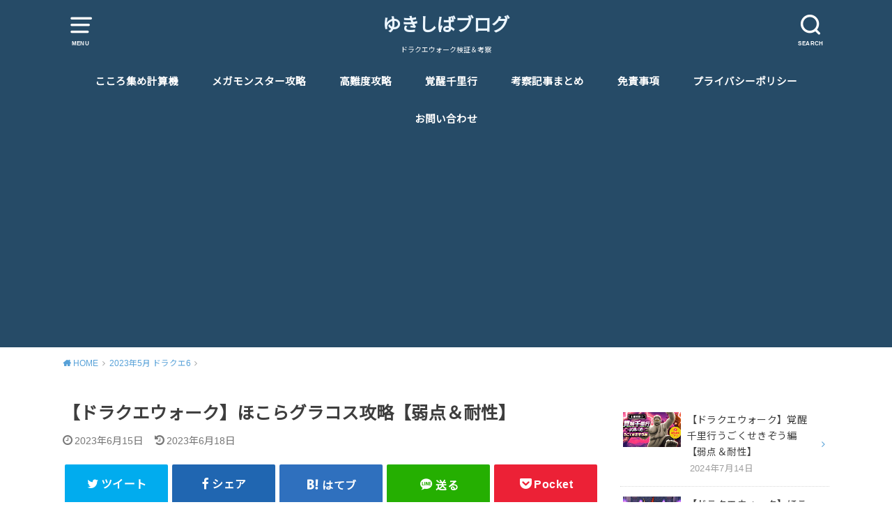

--- FILE ---
content_type: text/html; charset=UTF-8
request_url: https://yukishiba121.com/dq6/gurakos/
body_size: 18493
content:
<!doctype html>
<html lang="ja"
	prefix="og: https://ogp.me/ns#"  class="no-js">

<head>
<meta charset="utf-8">
<meta http-equiv="X-UA-Compatible" content="IE=edge">
<meta name="HandheldFriendly" content="True">
<meta name="MobileOptimized" content="320">
<meta name="viewport" content="width=device-width, initial-scale=1"/>

<link rel="pingback" href="https://yukishiba121.com/xmlrpc.php">

<!--[if lt IE 9]>
<script src="//html5shiv.googlecode.com/svn/trunk/html5.js"></script>
<script src="//css3-mediaqueries-js.googlecode.com/svn/trunk/css3-mediaqueries.js"></script>
<![endif]-->

<title>【ドラクエウォーク】ほこらグラコス攻略【弱点＆耐性】 | ゆきしばブログ</title>
<meta name='robots' content='max-image-preview:large' />

<!-- All in One SEO Pack 3.3.5 によって Michael Torbert の Semper Fi Web Design[588,637] -->
<script type="application/ld+json" class="aioseop-schema">{"@context":"https://schema.org","@graph":[{"@type":"Organization","@id":"https://yukishiba121.com/#organization","url":"https://yukishiba121.com/","name":"\u3086\u304d\u3057\u3070\u30d6\u30ed\u30b0","sameAs":[]},{"@type":"WebSite","@id":"https://yukishiba121.com/#website","url":"https://yukishiba121.com/","name":"\u3086\u304d\u3057\u3070\u30d6\u30ed\u30b0","publisher":{"@id":"https://yukishiba121.com/#organization"},"potentialAction":{"@type":"SearchAction","target":"https://yukishiba121.com/?s={search_term_string}","query-input":"required name=search_term_string"}},{"@type":"WebPage","@id":"https://yukishiba121.com/dq6/gurakos/#webpage","url":"https://yukishiba121.com/dq6/gurakos/","inLanguage":"ja","name":"\u3010\u30c9\u30e9\u30af\u30a8\u30a6\u30a9\u30fc\u30af\u3011\u307b\u3053\u3089\u30b0\u30e9\u30b3\u30b9\u653b\u7565\u3010\u5f31\u70b9\uff06\u8010\u6027\u3011","isPartOf":{"@id":"https://yukishiba121.com/#website"},"image":{"@type":"ImageObject","@id":"https://yukishiba121.com/dq6/gurakos/#primaryimage","url":"https://yukishiba121.com/wp-content/uploads/2023/06/iTpu3RpQ.jpg-small.jpeg","width":680,"height":383},"primaryImageOfPage":{"@id":"https://yukishiba121.com/dq6/gurakos/#primaryimage"},"datePublished":"2023-06-15T08:04:53+09:00","dateModified":"2023-06-18T12:04:22+09:00"},{"@type":"Article","@id":"https://yukishiba121.com/dq6/gurakos/#article","isPartOf":{"@id":"https://yukishiba121.com/dq6/gurakos/#webpage"},"author":{"@id":"https://yukishiba121.com/author/yukishiba121/#author"},"headline":"\u3010\u30c9\u30e9\u30af\u30a8\u30a6\u30a9\u30fc\u30af\u3011\u307b\u3053\u3089\u30b0\u30e9\u30b3\u30b9\u653b\u7565\u3010\u5f31\u70b9\uff06\u8010\u6027\u3011","datePublished":"2023-06-15T08:04:53+09:00","dateModified":"2023-06-18T12:04:22+09:00","commentCount":0,"mainEntityOfPage":{"@id":"https://yukishiba121.com/dq6/gurakos/#webpage"},"publisher":{"@id":"https://yukishiba121.com/#organization"},"articleSection":"2023\u5e745\u6708 \u30c9\u30e9\u30af\u30a86, \u9ad8\u96e3\u5ea6\u653b\u7565","image":{"@type":"ImageObject","@id":"https://yukishiba121.com/dq6/gurakos/#primaryimage","url":"https://yukishiba121.com/wp-content/uploads/2023/06/iTpu3RpQ.jpg-small.jpeg","width":680,"height":383}},{"@type":"Person","@id":"https://yukishiba121.com/author/yukishiba121/#author","name":"yukishiba121","sameAs":[]}]}</script>
<link rel="canonical" href="https://yukishiba121.com/dq6/gurakos/" />
<meta property="og:type" content="article" />
<meta property="og:title" content="【ドラクエウォーク】ほこらグラコス攻略【弱点＆耐性】 | ゆきしばブログ" />
<meta property="og:url" content="https://yukishiba121.com/dq6/gurakos/" />
<meta property="og:site_name" content="ゆきしばブログ" />
<meta property="og:image" content="https://yukishiba121.com/wp-content/uploads/2023/06/iTpu3RpQ.jpg-small.jpeg" />
<meta property="article:published_time" content="2023-06-15T08:04:53Z" />
<meta property="article:modified_time" content="2023-06-18T12:04:22Z" />
<meta property="og:image:secure_url" content="https://yukishiba121.com/wp-content/uploads/2023/06/iTpu3RpQ.jpg-small.jpeg" />
<meta name="twitter:card" content="summary_large_image" />
<meta name="twitter:site" content="@yukishiba121" />
<meta name="twitter:domain" content="twitter.com/yukishiba121" />
<meta name="twitter:title" content="【ドラクエウォーク】ほこらグラコス攻略【弱点＆耐性】 | ゆきしばブログ" />
<meta name="twitter:image" content="https://yukishiba121.com/wp-content/uploads/2023/06/iTpu3RpQ.jpg-small.jpeg" />
			<script type="text/javascript" >
				window.ga=window.ga||function(){(ga.q=ga.q||[]).push(arguments)};ga.l=+new Date;
				ga('create', 'UA-66540864-2', 'auto');
				// Plugins
				
				ga('send', 'pageview');
			</script>
			<script async src="https://www.google-analytics.com/analytics.js"></script>
			<!-- All in One SEO Pack -->
<link rel='dns-prefetch' href='//ajax.googleapis.com' />
<link rel='dns-prefetch' href='//fonts.googleapis.com' />
<link rel='dns-prefetch' href='//s.w.org' />
<link rel="alternate" type="application/rss+xml" title="ゆきしばブログ &raquo; フィード" href="https://yukishiba121.com/feed/" />
<link rel="alternate" type="application/rss+xml" title="ゆきしばブログ &raquo; コメントフィード" href="https://yukishiba121.com/comments/feed/" />
<script type="text/javascript">
window._wpemojiSettings = {"baseUrl":"https:\/\/s.w.org\/images\/core\/emoji\/13.1.0\/72x72\/","ext":".png","svgUrl":"https:\/\/s.w.org\/images\/core\/emoji\/13.1.0\/svg\/","svgExt":".svg","source":{"concatemoji":"https:\/\/yukishiba121.com\/wp-includes\/js\/wp-emoji-release.min.js"}};
/*! This file is auto-generated */
!function(e,a,t){var n,r,o,i=a.createElement("canvas"),p=i.getContext&&i.getContext("2d");function s(e,t){var a=String.fromCharCode;p.clearRect(0,0,i.width,i.height),p.fillText(a.apply(this,e),0,0);e=i.toDataURL();return p.clearRect(0,0,i.width,i.height),p.fillText(a.apply(this,t),0,0),e===i.toDataURL()}function c(e){var t=a.createElement("script");t.src=e,t.defer=t.type="text/javascript",a.getElementsByTagName("head")[0].appendChild(t)}for(o=Array("flag","emoji"),t.supports={everything:!0,everythingExceptFlag:!0},r=0;r<o.length;r++)t.supports[o[r]]=function(e){if(!p||!p.fillText)return!1;switch(p.textBaseline="top",p.font="600 32px Arial",e){case"flag":return s([127987,65039,8205,9895,65039],[127987,65039,8203,9895,65039])?!1:!s([55356,56826,55356,56819],[55356,56826,8203,55356,56819])&&!s([55356,57332,56128,56423,56128,56418,56128,56421,56128,56430,56128,56423,56128,56447],[55356,57332,8203,56128,56423,8203,56128,56418,8203,56128,56421,8203,56128,56430,8203,56128,56423,8203,56128,56447]);case"emoji":return!s([10084,65039,8205,55357,56613],[10084,65039,8203,55357,56613])}return!1}(o[r]),t.supports.everything=t.supports.everything&&t.supports[o[r]],"flag"!==o[r]&&(t.supports.everythingExceptFlag=t.supports.everythingExceptFlag&&t.supports[o[r]]);t.supports.everythingExceptFlag=t.supports.everythingExceptFlag&&!t.supports.flag,t.DOMReady=!1,t.readyCallback=function(){t.DOMReady=!0},t.supports.everything||(n=function(){t.readyCallback()},a.addEventListener?(a.addEventListener("DOMContentLoaded",n,!1),e.addEventListener("load",n,!1)):(e.attachEvent("onload",n),a.attachEvent("onreadystatechange",function(){"complete"===a.readyState&&t.readyCallback()})),(n=t.source||{}).concatemoji?c(n.concatemoji):n.wpemoji&&n.twemoji&&(c(n.twemoji),c(n.wpemoji)))}(window,document,window._wpemojiSettings);
</script>
<style type="text/css">
img.wp-smiley,
img.emoji {
	display: inline !important;
	border: none !important;
	box-shadow: none !important;
	height: 1em !important;
	width: 1em !important;
	margin: 0 0.07em !important;
	vertical-align: -0.1em !important;
	background: none !important;
	padding: 0 !important;
}
</style>
	<link rel='stylesheet' id='wp-block-library-css'  href='https://yukishiba121.com/wp-includes/css/dist/block-library/style.min.css' type='text/css' media='all' />
<style id='global-styles-inline-css' type='text/css'>
body{--wp--preset--color--black: #000000;--wp--preset--color--cyan-bluish-gray: #abb8c3;--wp--preset--color--white: #ffffff;--wp--preset--color--pale-pink: #f78da7;--wp--preset--color--vivid-red: #cf2e2e;--wp--preset--color--luminous-vivid-orange: #ff6900;--wp--preset--color--luminous-vivid-amber: #fcb900;--wp--preset--color--light-green-cyan: #7bdcb5;--wp--preset--color--vivid-green-cyan: #00d084;--wp--preset--color--pale-cyan-blue: #8ed1fc;--wp--preset--color--vivid-cyan-blue: #0693e3;--wp--preset--color--vivid-purple: #9b51e0;--wp--preset--gradient--vivid-cyan-blue-to-vivid-purple: linear-gradient(135deg,rgba(6,147,227,1) 0%,rgb(155,81,224) 100%);--wp--preset--gradient--light-green-cyan-to-vivid-green-cyan: linear-gradient(135deg,rgb(122,220,180) 0%,rgb(0,208,130) 100%);--wp--preset--gradient--luminous-vivid-amber-to-luminous-vivid-orange: linear-gradient(135deg,rgba(252,185,0,1) 0%,rgba(255,105,0,1) 100%);--wp--preset--gradient--luminous-vivid-orange-to-vivid-red: linear-gradient(135deg,rgba(255,105,0,1) 0%,rgb(207,46,46) 100%);--wp--preset--gradient--very-light-gray-to-cyan-bluish-gray: linear-gradient(135deg,rgb(238,238,238) 0%,rgb(169,184,195) 100%);--wp--preset--gradient--cool-to-warm-spectrum: linear-gradient(135deg,rgb(74,234,220) 0%,rgb(151,120,209) 20%,rgb(207,42,186) 40%,rgb(238,44,130) 60%,rgb(251,105,98) 80%,rgb(254,248,76) 100%);--wp--preset--gradient--blush-light-purple: linear-gradient(135deg,rgb(255,206,236) 0%,rgb(152,150,240) 100%);--wp--preset--gradient--blush-bordeaux: linear-gradient(135deg,rgb(254,205,165) 0%,rgb(254,45,45) 50%,rgb(107,0,62) 100%);--wp--preset--gradient--luminous-dusk: linear-gradient(135deg,rgb(255,203,112) 0%,rgb(199,81,192) 50%,rgb(65,88,208) 100%);--wp--preset--gradient--pale-ocean: linear-gradient(135deg,rgb(255,245,203) 0%,rgb(182,227,212) 50%,rgb(51,167,181) 100%);--wp--preset--gradient--electric-grass: linear-gradient(135deg,rgb(202,248,128) 0%,rgb(113,206,126) 100%);--wp--preset--gradient--midnight: linear-gradient(135deg,rgb(2,3,129) 0%,rgb(40,116,252) 100%);--wp--preset--duotone--dark-grayscale: url('#wp-duotone-dark-grayscale');--wp--preset--duotone--grayscale: url('#wp-duotone-grayscale');--wp--preset--duotone--purple-yellow: url('#wp-duotone-purple-yellow');--wp--preset--duotone--blue-red: url('#wp-duotone-blue-red');--wp--preset--duotone--midnight: url('#wp-duotone-midnight');--wp--preset--duotone--magenta-yellow: url('#wp-duotone-magenta-yellow');--wp--preset--duotone--purple-green: url('#wp-duotone-purple-green');--wp--preset--duotone--blue-orange: url('#wp-duotone-blue-orange');--wp--preset--font-size--small: 13px;--wp--preset--font-size--medium: 20px;--wp--preset--font-size--large: 36px;--wp--preset--font-size--x-large: 42px;}.has-black-color{color: var(--wp--preset--color--black) !important;}.has-cyan-bluish-gray-color{color: var(--wp--preset--color--cyan-bluish-gray) !important;}.has-white-color{color: var(--wp--preset--color--white) !important;}.has-pale-pink-color{color: var(--wp--preset--color--pale-pink) !important;}.has-vivid-red-color{color: var(--wp--preset--color--vivid-red) !important;}.has-luminous-vivid-orange-color{color: var(--wp--preset--color--luminous-vivid-orange) !important;}.has-luminous-vivid-amber-color{color: var(--wp--preset--color--luminous-vivid-amber) !important;}.has-light-green-cyan-color{color: var(--wp--preset--color--light-green-cyan) !important;}.has-vivid-green-cyan-color{color: var(--wp--preset--color--vivid-green-cyan) !important;}.has-pale-cyan-blue-color{color: var(--wp--preset--color--pale-cyan-blue) !important;}.has-vivid-cyan-blue-color{color: var(--wp--preset--color--vivid-cyan-blue) !important;}.has-vivid-purple-color{color: var(--wp--preset--color--vivid-purple) !important;}.has-black-background-color{background-color: var(--wp--preset--color--black) !important;}.has-cyan-bluish-gray-background-color{background-color: var(--wp--preset--color--cyan-bluish-gray) !important;}.has-white-background-color{background-color: var(--wp--preset--color--white) !important;}.has-pale-pink-background-color{background-color: var(--wp--preset--color--pale-pink) !important;}.has-vivid-red-background-color{background-color: var(--wp--preset--color--vivid-red) !important;}.has-luminous-vivid-orange-background-color{background-color: var(--wp--preset--color--luminous-vivid-orange) !important;}.has-luminous-vivid-amber-background-color{background-color: var(--wp--preset--color--luminous-vivid-amber) !important;}.has-light-green-cyan-background-color{background-color: var(--wp--preset--color--light-green-cyan) !important;}.has-vivid-green-cyan-background-color{background-color: var(--wp--preset--color--vivid-green-cyan) !important;}.has-pale-cyan-blue-background-color{background-color: var(--wp--preset--color--pale-cyan-blue) !important;}.has-vivid-cyan-blue-background-color{background-color: var(--wp--preset--color--vivid-cyan-blue) !important;}.has-vivid-purple-background-color{background-color: var(--wp--preset--color--vivid-purple) !important;}.has-black-border-color{border-color: var(--wp--preset--color--black) !important;}.has-cyan-bluish-gray-border-color{border-color: var(--wp--preset--color--cyan-bluish-gray) !important;}.has-white-border-color{border-color: var(--wp--preset--color--white) !important;}.has-pale-pink-border-color{border-color: var(--wp--preset--color--pale-pink) !important;}.has-vivid-red-border-color{border-color: var(--wp--preset--color--vivid-red) !important;}.has-luminous-vivid-orange-border-color{border-color: var(--wp--preset--color--luminous-vivid-orange) !important;}.has-luminous-vivid-amber-border-color{border-color: var(--wp--preset--color--luminous-vivid-amber) !important;}.has-light-green-cyan-border-color{border-color: var(--wp--preset--color--light-green-cyan) !important;}.has-vivid-green-cyan-border-color{border-color: var(--wp--preset--color--vivid-green-cyan) !important;}.has-pale-cyan-blue-border-color{border-color: var(--wp--preset--color--pale-cyan-blue) !important;}.has-vivid-cyan-blue-border-color{border-color: var(--wp--preset--color--vivid-cyan-blue) !important;}.has-vivid-purple-border-color{border-color: var(--wp--preset--color--vivid-purple) !important;}.has-vivid-cyan-blue-to-vivid-purple-gradient-background{background: var(--wp--preset--gradient--vivid-cyan-blue-to-vivid-purple) !important;}.has-light-green-cyan-to-vivid-green-cyan-gradient-background{background: var(--wp--preset--gradient--light-green-cyan-to-vivid-green-cyan) !important;}.has-luminous-vivid-amber-to-luminous-vivid-orange-gradient-background{background: var(--wp--preset--gradient--luminous-vivid-amber-to-luminous-vivid-orange) !important;}.has-luminous-vivid-orange-to-vivid-red-gradient-background{background: var(--wp--preset--gradient--luminous-vivid-orange-to-vivid-red) !important;}.has-very-light-gray-to-cyan-bluish-gray-gradient-background{background: var(--wp--preset--gradient--very-light-gray-to-cyan-bluish-gray) !important;}.has-cool-to-warm-spectrum-gradient-background{background: var(--wp--preset--gradient--cool-to-warm-spectrum) !important;}.has-blush-light-purple-gradient-background{background: var(--wp--preset--gradient--blush-light-purple) !important;}.has-blush-bordeaux-gradient-background{background: var(--wp--preset--gradient--blush-bordeaux) !important;}.has-luminous-dusk-gradient-background{background: var(--wp--preset--gradient--luminous-dusk) !important;}.has-pale-ocean-gradient-background{background: var(--wp--preset--gradient--pale-ocean) !important;}.has-electric-grass-gradient-background{background: var(--wp--preset--gradient--electric-grass) !important;}.has-midnight-gradient-background{background: var(--wp--preset--gradient--midnight) !important;}.has-small-font-size{font-size: var(--wp--preset--font-size--small) !important;}.has-medium-font-size{font-size: var(--wp--preset--font-size--medium) !important;}.has-large-font-size{font-size: var(--wp--preset--font-size--large) !important;}.has-x-large-font-size{font-size: var(--wp--preset--font-size--x-large) !important;}
</style>
<link rel='stylesheet' id='contact-form-7-css'  href='https://yukishiba121.com/wp-content/plugins/contact-form-7/includes/css/styles.css' type='text/css' media='all' />
<link rel='stylesheet' id='style-css'  href='https://yukishiba121.com/wp-content/themes/yswallow/style.css' type='text/css' media='all' />
<link rel='stylesheet' id='gf_Notojp-css'  href='https://fonts.googleapis.com/css?family=Noto+Sans+JP&#038;display=swap' type='text/css' media='all' />
<link rel='stylesheet' id='fontawesome-css'  href='https://yukishiba121.com/wp-content/themes/yswallow/library/css/font-awesome.min.css' type='text/css' media='all' />
<link rel='stylesheet' id='animate-css'  href='https://yukishiba121.com/wp-content/themes/yswallow/library/css/animate.min.css' type='text/css' media='all' />
<link rel='stylesheet' id='remodal-css'  href='https://yukishiba121.com/wp-content/themes/yswallow/library/css/remodal.css' type='text/css' media='all' />
<script type='text/javascript' src='//ajax.googleapis.com/ajax/libs/jquery/1.12.2/jquery.min.js' id='jquery-js'></script>
<link rel="https://api.w.org/" href="https://yukishiba121.com/wp-json/" /><link rel="alternate" type="application/json" href="https://yukishiba121.com/wp-json/wp/v2/posts/13671" /><link rel="EditURI" type="application/rsd+xml" title="RSD" href="https://yukishiba121.com/xmlrpc.php?rsd" />
<link rel="wlwmanifest" type="application/wlwmanifest+xml" href="https://yukishiba121.com/wp-includes/wlwmanifest.xml" /> 

<link rel='shortlink' href='https://yukishiba121.com/?p=13671' />
<link rel="alternate" type="application/json+oembed" href="https://yukishiba121.com/wp-json/oembed/1.0/embed?url=https%3A%2F%2Fyukishiba121.com%2Fdq6%2Fgurakos%2F" />
<link rel="alternate" type="text/xml+oembed" href="https://yukishiba121.com/wp-json/oembed/1.0/embed?url=https%3A%2F%2Fyukishiba121.com%2Fdq6%2Fgurakos%2F&#038;format=xml" />
<meta name="generator" content="Site Kit by Google 1.8.1" /><style type="text/css">
body, #breadcrumb li a::after{ color: #3E3E3E;}
a, #breadcrumb li a i, .authorbox .author_sns li a::before,.widget li a:after{ color: #57a1d8;}
a:hover{ color: #9eccef;}
.article-footer .post-categories li a,.article-footer .tags a{ background: #57a1d8; border-color:#57a1d8;}
.article-footer .tags a{ color:#57a1d8; background: none;}
.article-footer .post-categories li a:hover,.article-footer .tags a:hover{ background:#9eccef;  border-color:#9eccef;}
input[type="text"],input[type="password"],input[type="datetime"],input[type="datetime-local"],input[type="date"],input[type="month"],input[type="time"],input[type="week"],input[type="number"],input[type="email"],input[type="url"],input[type="search"],input[type="tel"],input[type="color"],select,textarea,.field { background-color: #ffffff;}
#header{ color: #ffffff; background: #264b67;}
#logo a{ color: #ecf6ff;}
@media only screen and (min-width: 768px) {
	#g_nav .nav > li::after{ background: #ecf6ff;}
	#g_nav .nav li ul.sub-menu, #g_nav .nav li ul.children{ background: #2e3a44;color: #ffffff;}
	.archives-list .post-list a .eyecatch::after{ background: #57a1d8;}
}

.slick-prev:before, .slick-next:before, .accordionBtn, #submit, button, html input[type="button"], input[type="reset"], input[type="submit"], .pagination a:hover, .pagination a:focus,.page-links a:hover, .page-links a:focus { background-color: #57a1d8;}
.accordionBtn.active, #submit:hover, #submit:focus{ background-color: #9eccef;}
.entry-content h2, .homeadd_wrap .widgettitle, .widgettitle, .eyecatch .cat-name, ul.wpp-list li a:before, .cat_postlist .catttl span::before, .cat_postlist .catttl span::after, .accordion::before{ background: #d35d5e; color: #ffffff;}
.entry-content h3,.entry-content h4{ border-color: #d35d5e;}
.h_balloon .entry-content h2:after{ border-top-color: #d35d5e;}
.entry-content ol li:before{ background: #d35d5e; border-color: #d35d5e;  color: #ffffff;}
.entry-content ol li ol li:before{ color: #d35d5e;}
.entry-content ul li:before{ color: #d35d5e;}
.entry-content blockquote::before,.entry-content blockquote::after{color: #d35d5e;}

.btn-wrap a{background: #57a1d8;border: 1px solid #57a1d8;}
.btn-wrap a:hover,.widget .btn-wrap:not(.simple) a:hover{color: #57a1d8;border-color: #57a1d8;}
.btn-wrap.simple a, .pagination a, .pagination span,.page-links a{border-color: #57a1d8; color: #57a1d8;}
.btn-wrap.simple a:hover, .pagination .current,.pagination .current:hover,.page-links ul > li > span{background-color: #57a1d8;}

#footer-top::before{background-color: #d35d5e;}
#footer,.cta-inner{background-color: #2e3a44; color: #ffffff;}

</style>
<script async src="//pagead2.googlesyndication.com/pagead/js/adsbygoogle.js"></script> <script>
(adsbygoogle = window.adsbygoogle || []).push({
google_ad_client: "ca-pub-7513614197388158",
enable_page_level_ads: true,
tag_partner: "site_kit"
});
</script>
		<link rel="icon" href="https://yukishiba121.com/wp-content/uploads/2019/12/cropped-メタスラ＆ポケモンGOアイコン-32x32.jpg" sizes="32x32" />
<link rel="icon" href="https://yukishiba121.com/wp-content/uploads/2019/12/cropped-メタスラ＆ポケモンGOアイコン-192x192.jpg" sizes="192x192" />
<link rel="apple-touch-icon" href="https://yukishiba121.com/wp-content/uploads/2019/12/cropped-メタスラ＆ポケモンGOアイコン-180x180.jpg" />
<meta name="msapplication-TileImage" content="https://yukishiba121.com/wp-content/uploads/2019/12/cropped-メタスラ＆ポケモンGOアイコン-270x270.jpg" />
<script async src="https://www.googletagmanager.com/gtag/js?id=UA-66540864-2"></script>
<script>
  window.dataLayer = window.dataLayer || [];
  function gtag(){dataLayer.push(arguments);}
  gtag('js', new Date());

  gtag('config', 'UA-66540864-2');
</script></head>

<body class="post-template-default single single-post postid-13671 single-format-standard pd_normal h_stitch date_on catlabelon pannavi_on">
	<svg xmlns="http://www.w3.org/2000/svg" viewBox="0 0 0 0" width="0" height="0" focusable="false" role="none" style="visibility: hidden; position: absolute; left: -9999px; overflow: hidden;" ><defs><filter id="wp-duotone-dark-grayscale"><feColorMatrix color-interpolation-filters="sRGB" type="matrix" values=" .299 .587 .114 0 0 .299 .587 .114 0 0 .299 .587 .114 0 0 .299 .587 .114 0 0 " /><feComponentTransfer color-interpolation-filters="sRGB" ><feFuncR type="table" tableValues="0 0.49803921568627" /><feFuncG type="table" tableValues="0 0.49803921568627" /><feFuncB type="table" tableValues="0 0.49803921568627" /><feFuncA type="table" tableValues="1 1" /></feComponentTransfer><feComposite in2="SourceGraphic" operator="in" /></filter></defs></svg><svg xmlns="http://www.w3.org/2000/svg" viewBox="0 0 0 0" width="0" height="0" focusable="false" role="none" style="visibility: hidden; position: absolute; left: -9999px; overflow: hidden;" ><defs><filter id="wp-duotone-grayscale"><feColorMatrix color-interpolation-filters="sRGB" type="matrix" values=" .299 .587 .114 0 0 .299 .587 .114 0 0 .299 .587 .114 0 0 .299 .587 .114 0 0 " /><feComponentTransfer color-interpolation-filters="sRGB" ><feFuncR type="table" tableValues="0 1" /><feFuncG type="table" tableValues="0 1" /><feFuncB type="table" tableValues="0 1" /><feFuncA type="table" tableValues="1 1" /></feComponentTransfer><feComposite in2="SourceGraphic" operator="in" /></filter></defs></svg><svg xmlns="http://www.w3.org/2000/svg" viewBox="0 0 0 0" width="0" height="0" focusable="false" role="none" style="visibility: hidden; position: absolute; left: -9999px; overflow: hidden;" ><defs><filter id="wp-duotone-purple-yellow"><feColorMatrix color-interpolation-filters="sRGB" type="matrix" values=" .299 .587 .114 0 0 .299 .587 .114 0 0 .299 .587 .114 0 0 .299 .587 .114 0 0 " /><feComponentTransfer color-interpolation-filters="sRGB" ><feFuncR type="table" tableValues="0.54901960784314 0.98823529411765" /><feFuncG type="table" tableValues="0 1" /><feFuncB type="table" tableValues="0.71764705882353 0.25490196078431" /><feFuncA type="table" tableValues="1 1" /></feComponentTransfer><feComposite in2="SourceGraphic" operator="in" /></filter></defs></svg><svg xmlns="http://www.w3.org/2000/svg" viewBox="0 0 0 0" width="0" height="0" focusable="false" role="none" style="visibility: hidden; position: absolute; left: -9999px; overflow: hidden;" ><defs><filter id="wp-duotone-blue-red"><feColorMatrix color-interpolation-filters="sRGB" type="matrix" values=" .299 .587 .114 0 0 .299 .587 .114 0 0 .299 .587 .114 0 0 .299 .587 .114 0 0 " /><feComponentTransfer color-interpolation-filters="sRGB" ><feFuncR type="table" tableValues="0 1" /><feFuncG type="table" tableValues="0 0.27843137254902" /><feFuncB type="table" tableValues="0.5921568627451 0.27843137254902" /><feFuncA type="table" tableValues="1 1" /></feComponentTransfer><feComposite in2="SourceGraphic" operator="in" /></filter></defs></svg><svg xmlns="http://www.w3.org/2000/svg" viewBox="0 0 0 0" width="0" height="0" focusable="false" role="none" style="visibility: hidden; position: absolute; left: -9999px; overflow: hidden;" ><defs><filter id="wp-duotone-midnight"><feColorMatrix color-interpolation-filters="sRGB" type="matrix" values=" .299 .587 .114 0 0 .299 .587 .114 0 0 .299 .587 .114 0 0 .299 .587 .114 0 0 " /><feComponentTransfer color-interpolation-filters="sRGB" ><feFuncR type="table" tableValues="0 0" /><feFuncG type="table" tableValues="0 0.64705882352941" /><feFuncB type="table" tableValues="0 1" /><feFuncA type="table" tableValues="1 1" /></feComponentTransfer><feComposite in2="SourceGraphic" operator="in" /></filter></defs></svg><svg xmlns="http://www.w3.org/2000/svg" viewBox="0 0 0 0" width="0" height="0" focusable="false" role="none" style="visibility: hidden; position: absolute; left: -9999px; overflow: hidden;" ><defs><filter id="wp-duotone-magenta-yellow"><feColorMatrix color-interpolation-filters="sRGB" type="matrix" values=" .299 .587 .114 0 0 .299 .587 .114 0 0 .299 .587 .114 0 0 .299 .587 .114 0 0 " /><feComponentTransfer color-interpolation-filters="sRGB" ><feFuncR type="table" tableValues="0.78039215686275 1" /><feFuncG type="table" tableValues="0 0.94901960784314" /><feFuncB type="table" tableValues="0.35294117647059 0.47058823529412" /><feFuncA type="table" tableValues="1 1" /></feComponentTransfer><feComposite in2="SourceGraphic" operator="in" /></filter></defs></svg><svg xmlns="http://www.w3.org/2000/svg" viewBox="0 0 0 0" width="0" height="0" focusable="false" role="none" style="visibility: hidden; position: absolute; left: -9999px; overflow: hidden;" ><defs><filter id="wp-duotone-purple-green"><feColorMatrix color-interpolation-filters="sRGB" type="matrix" values=" .299 .587 .114 0 0 .299 .587 .114 0 0 .299 .587 .114 0 0 .299 .587 .114 0 0 " /><feComponentTransfer color-interpolation-filters="sRGB" ><feFuncR type="table" tableValues="0.65098039215686 0.40392156862745" /><feFuncG type="table" tableValues="0 1" /><feFuncB type="table" tableValues="0.44705882352941 0.4" /><feFuncA type="table" tableValues="1 1" /></feComponentTransfer><feComposite in2="SourceGraphic" operator="in" /></filter></defs></svg><svg xmlns="http://www.w3.org/2000/svg" viewBox="0 0 0 0" width="0" height="0" focusable="false" role="none" style="visibility: hidden; position: absolute; left: -9999px; overflow: hidden;" ><defs><filter id="wp-duotone-blue-orange"><feColorMatrix color-interpolation-filters="sRGB" type="matrix" values=" .299 .587 .114 0 0 .299 .587 .114 0 0 .299 .587 .114 0 0 .299 .587 .114 0 0 " /><feComponentTransfer color-interpolation-filters="sRGB" ><feFuncR type="table" tableValues="0.098039215686275 1" /><feFuncG type="table" tableValues="0 0.66274509803922" /><feFuncB type="table" tableValues="0.84705882352941 0.41960784313725" /><feFuncA type="table" tableValues="1 1" /></feComponentTransfer><feComposite in2="SourceGraphic" operator="in" /></filter></defs></svg><div id="container">


<header id="header" class="header animated fadeIn">
<div id="inner-header" class="wrap cf">

<a href="#spnavi" data-remodal-target="spnavi" class="nav_btn"><span class="text">MENU</span></a>
<div class="remodal" data-remodal-id="spnavi" data-remodal-options="hashTracking:false">
<button data-remodal-action="close" class="remodal-close"><span class="text gf">CLOSE</span></button>
<div id="categories-2" class="widget widget_categories"><h4 class="widgettitle"><span>カテゴリー</span></h4>
			<ul>
					<li class="cat-item cat-item-6"><a href="https://yukishiba121.com/category/dq4/">2019年12月 ドラクエ4</a>
</li>
	<li class="cat-item cat-item-130"><a href="https://yukishiba121.com/category/halloween/">2020年10月 ハロウィン</a>
</li>
	<li class="cat-item cat-item-17"><a href="https://yukishiba121.com/category/osyogatsu/">2020年1月 お正月</a>
</li>
	<li class="cat-item cat-item-36"><a href="https://yukishiba121.com/category/metal-festival/">2020年1月 メタルフェスティバル</a>
</li>
	<li class="cat-item cat-item-38"><a href="https://yukishiba121.com/category/demon-event/">2020年2月 あくま大王襲来</a>
</li>
	<li class="cat-item cat-item-55"><a href="https://yukishiba121.com/category/hinamatsuri/">2020年3月 ひなまつり</a>
</li>
	<li class="cat-item cat-item-90"><a href="https://yukishiba121.com/category/dq3/">2020年3月 ドラクエ3</a>
</li>
	<li class="cat-item cat-item-83"><a href="https://yukishiba121.com/category/halfaniv/">2020年3月 ハーフアニバーサリー</a>
</li>
	<li class="cat-item cat-item-107"><a href="https://yukishiba121.com/category/slime-carnival/">2020年5月 スライムカーニバル</a>
</li>
	<li class="cat-item cat-item-115"><a href="https://yukishiba121.com/category/sabaku/">2020年6月 砂漠と古の神殿</a>
</li>
	<li class="cat-item cat-item-116"><a href="https://yukishiba121.com/category/minami/">2020年7月 南の島と危ない果実</a>
</li>
	<li class="cat-item cat-item-118"><a href="https://yukishiba121.com/category/zenya1/">2020年8月 前夜祭</a>
</li>
	<li class="cat-item cat-item-117"><a href="https://yukishiba121.com/category/mtblaze/">2020年8月 炎の山、巣食う竜達</a>
</li>
	<li class="cat-item cat-item-124"><a href="https://yukishiba121.com/category/1staniv/">2020年9月 1周年</a>
</li>
	<li class="cat-item cat-item-152"><a href="https://yukishiba121.com/category/dqm/">2021年11月 DQMコラボ</a>
</li>
	<li class="cat-item cat-item-150"><a href="https://yukishiba121.com/category/bato/">2021年11月 バトルマスターの試練</a>
</li>
	<li class="cat-item cat-item-135"><a href="https://yukishiba121.com/category/blizzard/">2021年1月 炎熱の兄弟</a>
</li>
	<li class="cat-item cat-item-136"><a href="https://yukishiba121.com/category/pirate/">2021年2月 海賊アロン航海記</a>
</li>
	<li class="cat-item cat-item-137"><a href="https://yukishiba121.com/category/dq7/">2021年3月ドラクエ7コラボ</a>
</li>
	<li class="cat-item cat-item-138"><a href="https://yukishiba121.com/category/dq1r/">2021年5月 ドラクエ1</a>
</li>
	<li class="cat-item cat-item-139"><a href="https://yukishiba121.com/category/dq2/">2021年5月 ドラクエ2</a>
</li>
	<li class="cat-item cat-item-143"><a href="https://yukishiba121.com/category/mizugi21/">2021年7月 あぶない水着&#039;21</a>
</li>
	<li class="cat-item cat-item-142"><a href="https://yukishiba121.com/category/masen/">2021年7月 魔法戦士の光と影</a>
</li>
	<li class="cat-item cat-item-144"><a href="https://yukishiba121.com/category/dekamon/">2021年8月 小さな島の大きな魔鳥</a>
</li>
	<li class="cat-item cat-item-148"><a href="https://yukishiba121.com/category/dq5/">2021年9月 ドラクエ5</a>
</li>
	<li class="cat-item cat-item-167"><a href="https://yukishiba121.com/category/clift/">2022年10月 クリフト外伝</a>
</li>
	<li class="cat-item cat-item-168"><a href="https://yukishiba121.com/category/dai2/">2022年12月 ダイの大冒険コラボ2</a>
</li>
	<li class="cat-item cat-item-153"><a href="https://yukishiba121.com/category/ny2022/">2022年1月 新春ウォーク</a>
</li>
	<li class="cat-item cat-item-154"><a href="https://yukishiba121.com/category/gouhyou/">2022年1月 豪氷の四天王</a>
</li>
	<li class="cat-item cat-item-155"><a href="https://yukishiba121.com/category/dq3-gaiden/">2022年2月 DQ3ジパング外伝</a>
</li>
	<li class="cat-item cat-item-156"><a href="https://yukishiba121.com/category/walkfes3/">2022年3月 2.5周年ウォークフェス</a>
</li>
	<li class="cat-item cat-item-159"><a href="https://yukishiba121.com/category/hukkatu/">2022年4月 ふっかつのじゅもん</a>
</li>
	<li class="cat-item cat-item-158"><a href="https://yukishiba121.com/category/aron2/">2022年4月 アロン航海記2</a>
</li>
	<li class="cat-item cat-item-162"><a href="https://yukishiba121.com/category/dq8/">2022年5月 ドラクエ8</a>
</li>
	<li class="cat-item cat-item-164"><a href="https://yukishiba121.com/category/dq10/">2022年7月 ドラクエ10</a>
</li>
	<li class="cat-item cat-item-165"><a href="https://yukishiba121.com/category/pre3rdaniv/">2022年8月 3周年前夜祭</a>
</li>
	<li class="cat-item cat-item-166"><a href="https://yukishiba121.com/category/3rdaniv/">2022年9月 3周年</a>
</li>
	<li class="cat-item cat-item-180"><a href="https://yukishiba121.com/category/monsters23/">2023年11月 モンスターズ</a>
</li>
	<li class="cat-item cat-item-179"><a href="https://yukishiba121.com/category/tsubasa/">2023年11月 小さな翼たち</a>
</li>
	<li class="cat-item cat-item-170"><a href="https://yukishiba121.com/category/ninja/">2023年1月 ニンジャ見参</a>
</li>
	<li class="cat-item cat-item-169"><a href="https://yukishiba121.com/category/newyear2023/">2023年1月 新春ウォーク2023</a>
</li>
	<li class="cat-item cat-item-171"><a href="https://yukishiba121.com/category/ra/">2023年2月 ラーのかがみ</a>
</li>
	<li class="cat-item cat-item-172"><a href="https://yukishiba121.com/category/walkfes35/">2023年3月 3.5周年ウォークフェス</a>
</li>
	<li class="cat-item cat-item-173"><a href="https://yukishiba121.com/category/daitouzoku/">2023年4月 ゲルダ＆ヤンガス</a>
</li>
	<li class="cat-item cat-item-174"><a href="https://yukishiba121.com/category/slime3/">2023年4月 スライム冒険譚</a>
</li>
	<li class="cat-item cat-item-175"><a href="https://yukishiba121.com/category/dq6/">2023年5月 ドラクエ6</a>
</li>
	<li class="cat-item cat-item-176"><a href="https://yukishiba121.com/category/abunai/">2023年7月 あぶない夏の異世界旅行</a>
</li>
	<li class="cat-item cat-item-178"><a href="https://yukishiba121.com/category/4thaniv/">2023年9月 4周年</a>
</li>
	<li class="cat-item cat-item-181"><a href="https://yukishiba121.com/category/hakobune/">2024年1月 天の箱舟</a>
</li>
	<li class="cat-item cat-item-182"><a href="https://yukishiba121.com/category/glass/">2024年2月 ガラスのくつ</a>
</li>
	<li class="cat-item cat-item-183"><a href="https://yukishiba121.com/category/halfaniv4/">2024年3月 4.5周年</a>
</li>
	<li class="cat-item cat-item-151"><a href="https://yukishiba121.com/category/nakama/">なかまモンスター</a>
</li>
	<li class="cat-item cat-item-120"><a href="https://yukishiba121.com/category/hokora/">ほこら</a>
</li>
	<li class="cat-item cat-item-33"><a href="https://yukishiba121.com/category/gatya/">ガチャ評価</a>
</li>
	<li class="cat-item cat-item-157"><a href="https://yukishiba121.com/category/giga/">ギガモンスター攻略</a>
</li>
	<li class="cat-item cat-item-46"><a href="https://yukishiba121.com/category/story/">ストーリー</a>
</li>
	<li class="cat-item cat-item-133"><a href="https://yukishiba121.com/category/dq-dai/">ダイの大冒険コラボ</a>
</li>
	<li class="cat-item cat-item-11"><a href="https://yukishiba121.com/category/mega-monster/">メガモンスター攻略</a>
</li>
	<li class="cat-item cat-item-52"><a href="https://yukishiba121.com/category/tweet-matome/">新情報まとめ</a>
</li>
	<li class="cat-item cat-item-1"><a href="https://yukishiba121.com/category/%e6%9c%aa%e5%88%86%e9%a1%9e/">未分類</a>
</li>
	<li class="cat-item cat-item-26"><a href="https://yukishiba121.com/category/consideration/">考察</a>
</li>
	<li class="cat-item cat-item-147"><a href="https://yukishiba121.com/category/kakusei/">覚醒千里行</a>
</li>
	<li class="cat-item cat-item-47"><a href="https://yukishiba121.com/category/keisan/">計算機</a>
</li>
	<li class="cat-item cat-item-177"><a href="https://yukishiba121.com/category/renkin/">錬金百式</a>
</li>
	<li class="cat-item cat-item-8"><a href="https://yukishiba121.com/category/hard-mode-capture/">高難度攻略</a>
</li>
			</ul>

			</div><div id="search-9" class="widget widget_search"><form role="search" method="get" id="searchform" class="searchform cf" action="https://yukishiba121.com/" >
		<input type="search" placeholder="キーワードを入力" value="" name="s" id="s" />
		<button type="submit" id="searchsubmit"></button>
		</form></div><button data-remodal-action="close" class="remodal-close"><span class="text gf">CLOSE</span></button>
</div>

<div class="searchbox">
<form role="search" method="get" id="searchform" class="searchform cf" action="https://yukishiba121.com/" >
<input type="search" placeholder="キーワードを入力" value="" name="s" id="s" />
<span class="nav_btn search_btn"><span class="text">SEARCH</span></span>
</form>
</div>

<div id="logo" class="fs_s sitedes_on">
<p class="h1 text"><a href="https://yukishiba121.com">ゆきしばブログ</a></p>
<p class="site_description">ドラクエウォーク検証＆考察</p></div>

<div id="g_nav" class="g_nav-sp animated anidelayS fadeIn">
<nav class="menu-sp cf"><ul id="menu-%e3%83%a1%e3%83%8b%e3%83%a5%e3%83%bc" class="nav top-nav cf"><li id="menu-item-3331" class="menu-item menu-item-type-taxonomy menu-item-object-category menu-item-3331"><a href="https://yukishiba121.com/category/keisan/">こころ集め計算機</a></li>
<li id="menu-item-9187" class="menu-item menu-item-type-taxonomy menu-item-object-post_tag menu-item-9187"><a href="https://yukishiba121.com/tag/%e3%83%a1%e3%82%ac%e3%83%a2%e3%83%b3%e3%82%b9%e3%82%bf%e3%83%bc%e6%94%bb%e7%95%a5/">メガモンスター攻略</a></li>
<li id="menu-item-997" class="menu-item menu-item-type-taxonomy menu-item-object-post_tag menu-item-997"><a href="https://yukishiba121.com/tag/%e9%ab%98%e9%9b%a3%e5%ba%a6%e6%94%bb%e7%95%a5/">高難度攻略</a></li>
<li id="menu-item-14081" class="menu-item menu-item-type-taxonomy menu-item-object-category menu-item-14081"><a href="https://yukishiba121.com/category/kakusei/">覚醒千里行</a></li>
<li id="menu-item-929" class="menu-item menu-item-type-taxonomy menu-item-object-category menu-item-929"><a href="https://yukishiba121.com/category/consideration/">考察記事まとめ</a></li>
<li id="menu-item-573" class="menu-item menu-item-type-post_type menu-item-object-page menu-item-573"><a href="https://yukishiba121.com/disclaimer/">免責事項</a></li>
<li id="menu-item-570" class="menu-item menu-item-type-post_type menu-item-object-page menu-item-570"><a href="https://yukishiba121.com/privacy-poricy/">プライバシーポリシー</a></li>
<li id="menu-item-564" class="menu-item menu-item-type-post_type menu-item-object-page menu-item-564"><a href="https://yukishiba121.com/contact/">お問い合わせ</a></li>
</ul></nav></div>


</div>
</header>






<div id="breadcrumb" class="breadcrumb animated fadeIn cf"><div class="wrap"><ul itemscope itemtype="http://schema.org/BreadcrumbList"><li itemprop="itemListElement" itemscope itemtype="http://schema.org/ListItem" class="bc_homelink"><a itemprop="item" href="https://yukishiba121.com/"><span itemprop="name"> HOME</span></a><meta itemprop="position" content="1" /></li><li itemprop="itemListElement" itemscope itemtype="http://schema.org/ListItem"><a itemprop="item" href="https://yukishiba121.com/category/dq6/"><span itemprop="name">2023年5月 ドラクエ6</span></a><meta itemprop="position" content="2" /></li><li itemprop="itemListElement" itemscope itemtype="http://schema.org/ListItem" class="bc_posttitle"><span itemprop="name">【ドラクエウォーク】ほこらグラコス攻略【弱点＆耐性】</span><meta itemprop="position" content="3" /></li></ul></div></div>

<div id="content">
<div id="inner-content" class="wrap cf">

<div class="main-wrap">
<main id="main" class="animated anidelayS fadeIn" role="main">

<article id="post-13671" class="post-13671 post type-post status-publish format-standard has-post-thumbnail hentry category-dq6 tag-50 article cf" role="article">
<header class="article-header entry-header">
<div class="inner">
<h1 class="entry-title single-title" itemprop="headline" rel="bookmark">【ドラクエウォーク】ほこらグラコス攻略【弱点＆耐性】</h1>

<div class="byline entry-meta vcard cf">

<time class="date gf entry-date updated">2023年6月15日</time>
<time class="date gf entry-date undo updated" datetime="2023-06-18">2023年6月18日</time></div>


</div>
</header>


<div class="share short">
<div class="sns">
<ul class="cf">

<li class="twitter"> 
<a target="blank" href="//twitter.com/intent/tweet?url=https%3A%2F%2Fyukishiba121.com%2Fdq6%2Fgurakos%2F&text=%E3%80%90%E3%83%89%E3%83%A9%E3%82%AF%E3%82%A8%E3%82%A6%E3%82%A9%E3%83%BC%E3%82%AF%E3%80%91%E3%81%BB%E3%81%93%E3%82%89%E3%82%B0%E3%83%A9%E3%82%B3%E3%82%B9%E6%94%BB%E7%95%A5%E3%80%90%E5%BC%B1%E7%82%B9%EF%BC%86%E8%80%90%E6%80%A7%E3%80%91&tw_p=tweetbutton" onclick="window.open(this.href, 'tweetwindow', 'width=550, height=450,personalbar=0,toolbar=0,scrollbars=1,resizable=1'); return false;"><span class="text">ツイート</span><span class="count"></span></a>
</li>

<li class="facebook">
<a href="//www.facebook.com/sharer.php?src=bm&u=https%3A%2F%2Fyukishiba121.com%2Fdq6%2Fgurakos%2F&t=%E3%80%90%E3%83%89%E3%83%A9%E3%82%AF%E3%82%A8%E3%82%A6%E3%82%A9%E3%83%BC%E3%82%AF%E3%80%91%E3%81%BB%E3%81%93%E3%82%89%E3%82%B0%E3%83%A9%E3%82%B3%E3%82%B9%E6%94%BB%E7%95%A5%E3%80%90%E5%BC%B1%E7%82%B9%EF%BC%86%E8%80%90%E6%80%A7%E3%80%91" onclick="javascript:window.open(this.href, '', 'menubar=no,toolbar=no,resizable=yes,scrollbars=yes,height=300,width=600');return false;"><span class="text">シェア</span><span class="count"></span></a>
</li>

<li class="hatebu">       
<a href="//b.hatena.ne.jp/add?mode=confirm&url=https://yukishiba121.com/dq6/gurakos/&title=%E3%80%90%E3%83%89%E3%83%A9%E3%82%AF%E3%82%A8%E3%82%A6%E3%82%A9%E3%83%BC%E3%82%AF%E3%80%91%E3%81%BB%E3%81%93%E3%82%89%E3%82%B0%E3%83%A9%E3%82%B3%E3%82%B9%E6%94%BB%E7%95%A5%E3%80%90%E5%BC%B1%E7%82%B9%EF%BC%86%E8%80%90%E6%80%A7%E3%80%91" onclick="window.open(this.href, 'HBwindow', 'width=600, height=400, menubar=no, toolbar=no, scrollbars=yes'); return false;" target="_blank"><span class="text">はてブ</span><span class="count"></span></a>
</li>

<li class="line">
<a href="//line.me/R/msg/text/?%E3%80%90%E3%83%89%E3%83%A9%E3%82%AF%E3%82%A8%E3%82%A6%E3%82%A9%E3%83%BC%E3%82%AF%E3%80%91%E3%81%BB%E3%81%93%E3%82%89%E3%82%B0%E3%83%A9%E3%82%B3%E3%82%B9%E6%94%BB%E7%95%A5%E3%80%90%E5%BC%B1%E7%82%B9%EF%BC%86%E8%80%90%E6%80%A7%E3%80%91%0Ahttps%3A%2F%2Fyukishiba121.com%2Fdq6%2Fgurakos%2F" target="_blank"><span class="text">送る</span></a>
</li>

<li class="pocket">
<a href="//getpocket.com/edit?url=https://yukishiba121.com/dq6/gurakos/&title=【ドラクエウォーク】ほこらグラコス攻略【弱点＆耐性】" onclick="window.open(this.href, 'FBwindow', 'width=550, height=350, menubar=no, toolbar=no, scrollbars=yes'); return false;"><span class="text">Pocket</span><span class="count"></span></a></li>

</ul>
</div> 
</div>



<section class="entry-content cf">



<p>ドラクエウォークのドラクエ6コラボイベントに登場するほこら『グラコス』攻略に役立つ、弱点＆耐性や対策武器ランキングをまとめました！</p>



<figure class="wp-block-image size-full"><img width="680" height="383" src="https://yukishiba121.com/wp-content/uploads/2023/06/iTpu3RpQ.jpg-small.jpeg" alt="" class="wp-image-13674" srcset="https://yukishiba121.com/wp-content/uploads/2023/06/iTpu3RpQ.jpg-small.jpeg 680w, https://yukishiba121.com/wp-content/uploads/2023/06/iTpu3RpQ.jpg-small-300x169.jpeg 300w" sizes="(max-width: 680px) 100vw, 680px" /></figure>



<h2>弱点＆耐性</h2>



<figure class="wp-block-image size-large is-resized"><img src="https://yukishiba121.com/wp-content/uploads/2023/06/ほこら｜グラコス-678x1024.png" alt="" class="wp-image-13672" width="680" srcset="https://yukishiba121.com/wp-content/uploads/2023/06/ほこら｜グラコス-678x1024.png 678w, https://yukishiba121.com/wp-content/uploads/2023/06/ほこら｜グラコス-199x300.png 199w, https://yukishiba121.com/wp-content/uploads/2023/06/ほこら｜グラコス-768x1160.png 768w, https://yukishiba121.com/wp-content/uploads/2023/06/ほこら｜グラコス.png 830w" sizes="(max-width: 678px) 100vw, 678px" /></figure>



<p class="has-very-light-gray-background-color has-background" style="font-size:15px">優先度：デイン＞イオ≧ジバリア＝メラ<br>※斬撃0.7倍</p>



<p>グラコスとお供マリンスライムの弱点が少し違いますが、優先度はこんな感じです。</p>



<h2>対策武器ランキング</h2>



<figure class="wp-block-image size-large is-resized"><img src="https://yukishiba121.com/wp-content/uploads/2023/06/全体版｜グラコス対策武器ランキング-491x1024.png" alt="" class="wp-image-13689" width="680" srcset="https://yukishiba121.com/wp-content/uploads/2023/06/全体版｜グラコス対策武器ランキング-491x1024.png 491w, https://yukishiba121.com/wp-content/uploads/2023/06/全体版｜グラコス対策武器ランキング-144x300.png 144w, https://yukishiba121.com/wp-content/uploads/2023/06/全体版｜グラコス対策武器ランキング-768x1602.png 768w, https://yukishiba121.com/wp-content/uploads/2023/06/全体版｜グラコス対策武器ランキング-736x1536.png 736w, https://yukishiba121.com/wp-content/uploads/2023/06/全体版｜グラコス対策武器ランキング.png 816w" sizes="(max-width: 491px) 100vw, 491px" /></figure>



<p>平均弱点倍率で出した全体版ランキングです。</p>



<p>黄色で塗っている武器はグラコス単体でもTOP20に載ってくるものなので、特におすすめの武器になります。</p>



<hr class="wp-block-separator"/>



<figure class="wp-block-image size-large is-resized"><img src="https://yukishiba121.com/wp-content/uploads/2023/06/単体版｜グラコス対策武器ランキング-491x1024.png" alt="" class="wp-image-13690" width="680" srcset="https://yukishiba121.com/wp-content/uploads/2023/06/単体版｜グラコス対策武器ランキング-491x1024.png 491w, https://yukishiba121.com/wp-content/uploads/2023/06/単体版｜グラコス対策武器ランキング-144x300.png 144w, https://yukishiba121.com/wp-content/uploads/2023/06/単体版｜グラコス対策武器ランキング-768x1602.png 768w, https://yukishiba121.com/wp-content/uploads/2023/06/単体版｜グラコス対策武器ランキング-736x1536.png 736w, https://yukishiba121.com/wp-content/uploads/2023/06/単体版｜グラコス対策武器ランキング.png 816w" sizes="(max-width: 491px) 100vw, 491px" /></figure>



<p>こちらがグラコス単体のランキングです。</p>



<p>グラコスを中心に叩く場合、このランキングの上位の武器をベースにパーティを組むのが良いです。</p>



<p class="has-very-light-gray-background-color has-background" style="font-size:10px">【計算条件】<br>▼職業・武器<br>　- 物理：ゴッドハンド (こころ道：全て武道)<br>　- 呪文：大魔道士 (こころ道：全て魔力道)<br>　- 攻魔複合：大魔道士 (こころ道：全て理力道)<br>　- ブレス：ニンジャ(こころ道：全て風道)<br>　- 武器種 両手剣：魔剣士(こころ道：全て刃道)<br>　 ※以下の武器はニンジャ(波道)で計算：プラチナ,ドラブメ,スイカ,スパノヴァ,クレセント,竜王鞭,グリ鞭(デイン),ガルーダ,世界樹鞭,暗黒鞭,ミリオン,タンバリン,忍刀朧<br>・レベル：特級職55<br>・こころ道 練度：全反映<br>・永続：全反映<br>・モンスター図鑑パッシブ<br> 　- ステ：全反映<br> 　- 属性特効：全反映<br> 　- 系統特効：全反映<br>　　汎用ランキングでは一律5%<br>　　個別ランキングでは対応系統の%<br>▼防具・アクセ・心珠・こころ<br> ・防具：ピックアップなし<br> 　- 物理：ワイルド頭上下プラチナ<br> 　- 物魔：王宮頭上下ルンバ<br> 　- 呪文：王宮頭上下ルンバ<br> 　- ブレス：凱歌頭上下プラチナ<br>・配布アクセ：あり<br>・心珠：系統S2個<br>・こころ<br>　- 覚醒りゅうおう：追い覚醒なし<br>　- 覚醒エビルプリースト：追い覚醒なし<br>　- 覚醒デスピサロ：追い覚醒なし<br>▼武器<br>・SP武器：完凸<br>・呪文計算式：みるきぃさんの検証結果を参照(ツイートのリンクは<a href="https://twitter.com/MilkyResMys/status/1361300978457186316?s=20">こちら</a>)<br>・パプニカのナイフ/アバンストラッシュ(デイン)：バフなしの与ダメ<br>・錬成ロト：改3のデータ(改9が現実的でないため)<br>・いなずまの剣：除外(完凸が現実的でないため)<br>・フロストスティンガー/フロストハント：眠り確率が読めないので除外<br>▼敵情報<br>・守備力：902(さらに守備力1段階アップ)<br>・弱点：2体の平均弱点倍率</p>



<h2>攻略のポイント</h2>



<h3>1ターン目に注意！</h3>



<figure class="wp-block-image size-full is-resized"><img src="https://yukishiba121.com/wp-content/uploads/2023/06/xJQFdR5R.jpg-small.jpeg" alt="" class="wp-image-13699" width="680" srcset="https://yukishiba121.com/wp-content/uploads/2023/06/xJQFdR5R.jpg-small.jpeg 679w, https://yukishiba121.com/wp-content/uploads/2023/06/xJQFdR5R.jpg-small-300x104.jpeg 300w" sizes="(max-width: 679px) 100vw, 679px" /></figure>



<p>1ターン目にグラコスから全体730ダメージの海魔神の怒りが来ます。</p>



<p>海魔神の怒り1発ならHP盛ったり耐性を取れば十分耐えられる被ダメですが、2発目の通常やマリンスライムの攻撃を考えるとガードが無難です。</p>



<p>メタルキングの盾があれば被ダメ0にできるメタルキングガードを使いましょう。無効になるのでアタッカーが嫌な追加効果の攻撃力＆呪文威力1段階ダウンも入りません。</p>



<p>それから物理スキルなので、クリフトの聖杖の守備力アップや、エンジェルロッドのみかわし率アップなど、いきなりスキルも効果的です。</p>



<p>スクルトを貼った場合、被ダメが約0.85倍になるため、こちらも中々有効です。</p>



<hr class="wp-block-separator"/>



<figure class="wp-block-image size-full"><img loading="lazy" width="680" height="130" src="https://yukishiba121.com/wp-content/uploads/2023/06/Eu_gnJiQ.jpg-small.jpeg" alt="" class="wp-image-13698" srcset="https://yukishiba121.com/wp-content/uploads/2023/06/Eu_gnJiQ.jpg-small.jpeg 680w, https://yukishiba121.com/wp-content/uploads/2023/06/Eu_gnJiQ.jpg-small-300x57.jpeg 300w" sizes="(max-width: 680px) 100vw, 680px" /></figure>



<p>ただ、追加効果の攻撃力＆呪文威力1段階ダウンも厄介なので、物理アタッカーは耐性取ってでも守りの盾を貼れると攻略が楽になると思います。</p>



<p>守備力900・水耐性10%・ヒャド耐性20%だと被ダメは、</p>



<p class="has-very-light-gray-background-color has-background" style="font-size:15px">・海魔神＋通常＋マヒャド：1005<br>・海魔神＋マヒャド：668</p>



<p>運悪くグラコスの通常が飛んできても、HP1050程度取っておけば耐えられる計算です。</p>



<p>これくらいの数字なら水＆ヒャド耐性を取り、守りの盾を貼った方が良さそうです。</p>



<h3>アンコール戦略</h3>



<p>被ダメの大きいグラコスのHPがそれほど高くないので、アンコールでメドローアを連打すればあっさり落ちます。</p>



<p>オートや魔響の詠唱はメドローア・滅を使ってしまうため、手動でグラコスを狙いましょう。</p>



<p>職被りNGだと使えないものの、結構難易度が高いほこらなので無視するのもありです。</p>



<h3>しっかり耐性を取る！</h3>



<p>グラコスのほこらは全体的に被ダメが大きいです。</p>



<p>水系耐性を優先しつつ、ヒャド属性耐性もしっかり取りましょう。</p>



<p>耐性装備まとめはすぐ下に置きます。</p>



<h2>耐性装備まとめ</h2>



<p class="has-very-light-gray-background-color has-background" style="font-size:15px">優先度：DQⅥ＝水＞ヒャド</p>



<h3>DQⅥ耐性</h3>



<ul><li>天使のレオタード上：DQⅥ耐性+10%</li><li>天使のレオタード下：DQⅥ耐性+10%</li></ul>



<h3>水系耐性</h3>



<figure class="wp-block-image size-large is-resized"><img src="https://yukishiba121.com/wp-content/uploads/2023/06/13_水-1024x935.jpg" alt="" class="wp-image-13677" width="680" srcset="https://yukishiba121.com/wp-content/uploads/2023/06/13_水-1024x935.jpg 1024w, https://yukishiba121.com/wp-content/uploads/2023/06/13_水-300x274.jpg 300w, https://yukishiba121.com/wp-content/uploads/2023/06/13_水-768x702.jpg 768w, https://yukishiba121.com/wp-content/uploads/2023/06/13_水.jpg 1433w" sizes="(max-width: 1024px) 100vw, 1024px" /></figure>



<h3>ヒャド属性耐性</h3>



<figure class="wp-block-image size-large is-resized"><img src="https://yukishiba121.com/wp-content/uploads/2023/06/06_ヒャド属性耐性①-4-729x1024.jpg" alt="" class="wp-image-13678" width="680" srcset="https://yukishiba121.com/wp-content/uploads/2023/06/06_ヒャド属性耐性①-4-729x1024.jpg 729w, https://yukishiba121.com/wp-content/uploads/2023/06/06_ヒャド属性耐性①-4-214x300.jpg 214w, https://yukishiba121.com/wp-content/uploads/2023/06/06_ヒャド属性耐性①-4-768x1079.jpg 768w, https://yukishiba121.com/wp-content/uploads/2023/06/06_ヒャド属性耐性①-4-1094x1536.jpg 1094w, https://yukishiba121.com/wp-content/uploads/2023/06/06_ヒャド属性耐性①-4.jpg 1431w" sizes="(max-width: 729px) 100vw, 729px" /></figure>



<figure class="wp-block-image size-large is-resized"><img src="https://yukishiba121.com/wp-content/uploads/2023/06/06_ヒャド属性耐性②-4-760x1024.jpg" alt="" class="wp-image-13679" width="680" srcset="https://yukishiba121.com/wp-content/uploads/2023/06/06_ヒャド属性耐性②-4-760x1024.jpg 760w, https://yukishiba121.com/wp-content/uploads/2023/06/06_ヒャド属性耐性②-4-223x300.jpg 223w, https://yukishiba121.com/wp-content/uploads/2023/06/06_ヒャド属性耐性②-4-768x1035.jpg 768w, https://yukishiba121.com/wp-content/uploads/2023/06/06_ヒャド属性耐性②-4-1139x1536.jpg 1139w, https://yukishiba121.com/wp-content/uploads/2023/06/06_ヒャド属性耐性②-4.jpg 1433w" sizes="(max-width: 760px) 100vw, 760px" /></figure>



<figure class="wp-block-image size-large is-resized"><img src="https://yukishiba121.com/wp-content/uploads/2023/06/06_ヒャド属性耐性③-2-594x1024.png" alt="" class="wp-image-13680" width="680" srcset="https://yukishiba121.com/wp-content/uploads/2023/06/06_ヒャド属性耐性③-2-594x1024.png 594w, https://yukishiba121.com/wp-content/uploads/2023/06/06_ヒャド属性耐性③-2-174x300.png 174w, https://yukishiba121.com/wp-content/uploads/2023/06/06_ヒャド属性耐性③-2.png 706w" sizes="(max-width: 594px) 100vw, 594px" /></figure>



<h2>行動一覧</h2>



<h3>グラコス</h3>



<ul><li>海魔神の怒り<br>全体/ヒャド/物理730ダメージ<br>グラコスの攻撃力＆守備力1段階アップ<br>味方全員の攻撃力＆呪文威力1段階ダウン</li><li>こごえるふぶき<br>全体/ヒャド/ブレス330ダメージ</li><li>マヒャド<br>全体/ヒャド/呪文300ダメージ</li><li>バギクロス<br>全体/バギ/呪文400ダメージ</li><li>武器を振り回した<br>対象ランダム単体3回/無属性/物理290ダメージ</li><li>通常攻撃<br>単体/無属性/物理390ダメージ</li></ul>



<h3>マリンスライム</h3>



<ul><li>マヒャド<br>全体/ヒャド/呪文240ダメージ</li><li>通常攻撃<br>単体/無属性/物理250ダメージ</li><li>殻に閉じこもる<br>被ダメ大幅減</li></ul>



<hr class="wp-block-separator"/>



<p>物理は守備力850・無耐性・グラコス攻撃力1段階アップ時の被ダメです(海魔神の怒りのみ攻撃力アップなし)</p>



<h2>グラコスのこころS評価</h2>



<figure class="wp-block-embed is-type-rich is-provider-twitter wp-block-embed-twitter"><div class="wp-block-embed__wrapper">
<blockquote class="twitter-tweet" data-width="550" data-dnt="true"><p lang="ja" dir="ltr">グラコスのこころS<br>・斬撃体技ダメージ+7%<br>・転び耐性+5%<br>・混乱耐性+5%<br>・大海の浪漫の斬撃体技ブレスダメージ+20%<br>・ルカニ習得<br><br>ニンジャ(海賊)で使ってと言わんばかりな珍しいスキル！<br>ルカニ習得も偉い！<a href="https://twitter.com/hashtag/%E3%83%89%E3%83%A9%E3%82%AF%E3%82%A8%E3%82%A6%E3%82%A9%E3%83%BC%E3%82%AF?src=hash&amp;ref_src=twsrc%5Etfw">#ドラクエウォーク</a> <a href="https://t.co/iV5TyFirFZ">https://t.co/iV5TyFirFZ</a></p>&mdash; ゆきしば@ドラクエウォーク (@yukishiba121) <a href="https://twitter.com/yukishiba121/status/1669231209388601345?ref_src=twsrc%5Etfw">June 15, 2023</a></blockquote><script async src="https://platform.twitter.com/widgets.js" charset="utf-8"></script>
</div></figure>



<h2>こころ集め計算機</h2>



<figure class="wp-block-embed is-type-wp-embed is-provider-ゆきしばブログ wp-block-embed-ゆきしばブログ"><div class="wp-block-embed__wrapper">
<blockquote class="wp-embedded-content" data-secret="toDGNIPQy3"><a href="https://yukishiba121.com/keisan/%e3%80%90%e3%83%89%e3%83%a9%e3%82%af%e3%82%a8%e3%82%a6%e3%82%a9%e3%83%bc%e3%82%af%e3%80%91%e3%82%b0%e3%83%a9%e3%82%b3%e3%82%b9%e3%81%ae%e3%81%93%e3%81%93%e3%82%8d%e9%9b%86%e3%82%81%e8%a8%88%e7%ae%97/">【ドラクエウォーク】グラコスのこころ集め計算機</a></blockquote><iframe class="wp-embedded-content" sandbox="allow-scripts" security="restricted" style="position: absolute; clip: rect(1px, 1px, 1px, 1px);" title="&#8220;【ドラクエウォーク】グラコスのこころ集め計算機&#8221; &#8212; ゆきしばブログ" src="https://yukishiba121.com/keisan/%e3%80%90%e3%83%89%e3%83%a9%e3%82%af%e3%82%a8%e3%82%a6%e3%82%a9%e3%83%bc%e3%82%af%e3%80%91%e3%82%b0%e3%83%a9%e3%82%b3%e3%82%b9%e3%81%ae%e3%81%93%e3%81%93%e3%82%8d%e9%9b%86%e3%82%81%e8%a8%88%e7%ae%97/embed/#?secret=Grb6qd4Wwj#?secret=toDGNIPQy3" data-secret="toDGNIPQy3" width="600" height="338" frameborder="0" marginwidth="0" marginheight="0" scrolling="no"></iframe>
</div></figure>

<div id="custom_html-5" class="widget_text widget widget_custom_html"><div class="textwidget custom-html-widget"><script async src="https://pagead2.googlesyndication.com/pagead/js/adsbygoogle.js"></script>
<!-- ディスプレイ広告 -->
<ins class="adsbygoogle"
     style="display:block"
     data-ad-client="ca-pub-7513614197388158"
     data-ad-slot="6825690588"
     data-ad-format="auto"
     data-full-width-responsive="true"></ins>
<script>
     (adsbygoogle = window.adsbygoogle || []).push({});
</script></div></div>
</section>


<footer class="article-footer">
<div class="footer-cat-tag">
<ul class="post-categories">
	<li><a href="https://yukishiba121.com/category/dq6/" rel="category tag">2023年5月 ドラクエ6</a></li></ul><p class="tags"><a href="https://yukishiba121.com/tag/%e9%ab%98%e9%9b%a3%e5%ba%a6%e6%94%bb%e7%95%a5/" rel="tag">高難度攻略</a></p></div>
<div class="sharewrap wow animated fadeIn" data-wow-delay="0.5s">

<div class="share short">
<div class="sns">
<ul class="cf">

<li class="twitter"> 
<a target="blank" href="//twitter.com/intent/tweet?url=https%3A%2F%2Fyukishiba121.com%2Fdq6%2Fgurakos%2F&text=%E3%80%90%E3%83%89%E3%83%A9%E3%82%AF%E3%82%A8%E3%82%A6%E3%82%A9%E3%83%BC%E3%82%AF%E3%80%91%E3%81%BB%E3%81%93%E3%82%89%E3%82%B0%E3%83%A9%E3%82%B3%E3%82%B9%E6%94%BB%E7%95%A5%E3%80%90%E5%BC%B1%E7%82%B9%EF%BC%86%E8%80%90%E6%80%A7%E3%80%91&tw_p=tweetbutton" onclick="window.open(this.href, 'tweetwindow', 'width=550, height=450,personalbar=0,toolbar=0,scrollbars=1,resizable=1'); return false;"><span class="text">ツイート</span><span class="count"></span></a>
</li>

<li class="facebook">
<a href="//www.facebook.com/sharer.php?src=bm&u=https%3A%2F%2Fyukishiba121.com%2Fdq6%2Fgurakos%2F&t=%E3%80%90%E3%83%89%E3%83%A9%E3%82%AF%E3%82%A8%E3%82%A6%E3%82%A9%E3%83%BC%E3%82%AF%E3%80%91%E3%81%BB%E3%81%93%E3%82%89%E3%82%B0%E3%83%A9%E3%82%B3%E3%82%B9%E6%94%BB%E7%95%A5%E3%80%90%E5%BC%B1%E7%82%B9%EF%BC%86%E8%80%90%E6%80%A7%E3%80%91" onclick="javascript:window.open(this.href, '', 'menubar=no,toolbar=no,resizable=yes,scrollbars=yes,height=300,width=600');return false;"><span class="text">シェア</span><span class="count"></span></a>
</li>

<li class="hatebu">       
<a href="//b.hatena.ne.jp/add?mode=confirm&url=https://yukishiba121.com/dq6/gurakos/&title=%E3%80%90%E3%83%89%E3%83%A9%E3%82%AF%E3%82%A8%E3%82%A6%E3%82%A9%E3%83%BC%E3%82%AF%E3%80%91%E3%81%BB%E3%81%93%E3%82%89%E3%82%B0%E3%83%A9%E3%82%B3%E3%82%B9%E6%94%BB%E7%95%A5%E3%80%90%E5%BC%B1%E7%82%B9%EF%BC%86%E8%80%90%E6%80%A7%E3%80%91" onclick="window.open(this.href, 'HBwindow', 'width=600, height=400, menubar=no, toolbar=no, scrollbars=yes'); return false;" target="_blank"><span class="text">はてブ</span><span class="count"></span></a>
</li>

<li class="line">
<a href="//line.me/R/msg/text/?%E3%80%90%E3%83%89%E3%83%A9%E3%82%AF%E3%82%A8%E3%82%A6%E3%82%A9%E3%83%BC%E3%82%AF%E3%80%91%E3%81%BB%E3%81%93%E3%82%89%E3%82%B0%E3%83%A9%E3%82%B3%E3%82%B9%E6%94%BB%E7%95%A5%E3%80%90%E5%BC%B1%E7%82%B9%EF%BC%86%E8%80%90%E6%80%A7%E3%80%91%0Ahttps%3A%2F%2Fyukishiba121.com%2Fdq6%2Fgurakos%2F" target="_blank"><span class="text">送る</span></a>
</li>

<li class="pocket">
<a href="//getpocket.com/edit?url=https://yukishiba121.com/dq6/gurakos/&title=【ドラクエウォーク】ほこらグラコス攻略【弱点＆耐性】" onclick="window.open(this.href, 'FBwindow', 'width=550, height=350, menubar=no, toolbar=no, scrollbars=yes'); return false;"><span class="text">Pocket</span><span class="count"></span></a></li>

</ul>
</div> 
</div>
</div>


<div class="fb-likebtn wow animated fadeIn cf" data-wow-delay="0.5s" style="background-image: url(https://yukishiba121.com/wp-content/uploads/2023/06/iTpu3RpQ.jpg-small.jpeg);">

<div class="inner">
	<div class="like_text"><p>FOLLOW</p></div>

			<a class="followbtn btn_twitter" href="https://twitter.com/yukishiba121" target="_blank">Twitter</a>
		
		

</div>
</div>








  <div class="related-box original-related wow animated fadeIn cf">
    <div class="inbox">
	    <h2 class="related-h h_ttl"><span class="gf">RECOMMEND</span></h2>
		    <div class="related-post">
				<ul class="related-list cf">

  	        <li rel="bookmark" title="【ドラクエウォーク】ほこらジャミラス攻略【弱点＆耐性】">
		        <a href="https://yukishiba121.com/dq6/jyami2/" rel=\"bookmark" title="【ドラクエウォーク】ほこらジャミラス攻略【弱点＆耐性】" class="title">
					<figure class="eyecatch">
					<img width="300" height="200" src="https://yukishiba121.com/wp-content/uploads/2023/06/HcWRNlR.jpg-small-300x200.jpeg" class="attachment-post-thum size-post-thum wp-post-image" alt="" loading="lazy" />					</figure>
					<time class="date gf">2023年6月8日</time>
					<h3 class="ttl">
						【ドラクエウォーク】ほこらジャミラス攻略【弱点＆耐性】					</h3>
				</a>
	        </li>
  	        <li rel="bookmark" title="【ドラクエウォーク】強敵ブラディーポLv20攻略【弱点＆耐性】">
		        <a href="https://yukishiba121.com/dq6/brad2/" rel=\"bookmark" title="【ドラクエウォーク】強敵ブラディーポLv20攻略【弱点＆耐性】" class="title">
					<figure class="eyecatch">
					<img width="300" height="200" src="https://yukishiba121.com/wp-content/uploads/2023/05/DHauQtfj.jpg-small-300x200.jpeg" class="attachment-post-thum size-post-thum wp-post-image" alt="" loading="lazy" />					</figure>
					<time class="date gf">2023年5月27日</time>
					<h3 class="ttl">
						【ドラクエウォーク】強敵ブラディーポLv20攻略【弱点＆耐性】					</h3>
				</a>
	        </li>
  	        <li rel="bookmark" title="【ドラクエウォーク】ほこらブラディーポ攻略【弱点＆耐性】">
		        <a href="https://yukishiba121.com/dq6/brad/" rel=\"bookmark" title="【ドラクエウォーク】ほこらブラディーポ攻略【弱点＆耐性】" class="title">
					<figure class="eyecatch">
					<img width="300" height="200" src="https://yukishiba121.com/wp-content/uploads/2023/05/KTMKGmuM.jpg-medium-300x200.jpeg" class="attachment-post-thum size-post-thum wp-post-image" alt="" loading="lazy" />					</figure>
					<time class="date gf">2023年5月27日</time>
					<h3 class="ttl">
						【ドラクエウォーク】ほこらブラディーポ攻略【弱点＆耐性】					</h3>
				</a>
	        </li>
  	        <li rel="bookmark" title="【ドラクエウォーク】メガモン大魔王デスタムーア攻略【弱点＆耐性】">
		        <a href="https://yukishiba121.com/dq6/megades/" rel=\"bookmark" title="【ドラクエウォーク】メガモン大魔王デスタムーア攻略【弱点＆耐性】" class="title">
					<figure class="eyecatch">
					<img width="300" height="200" src="https://yukishiba121.com/wp-content/uploads/2023/07/7ffgrIHN.jpg-small-300x200.jpeg" class="attachment-post-thum size-post-thum wp-post-image" alt="" loading="lazy" />					</figure>
					<time class="date gf">2023年7月6日</time>
					<h3 class="ttl">
						【ドラクエウォーク】メガモン大魔王デスタムーア攻略【弱点＆耐性】					</h3>
				</a>
	        </li>
  	        <li rel="bookmark" title="【ドラクエウォーク】強敵ジャミラス攻略【弱点＆耐性】">
		        <a href="https://yukishiba121.com/dq6/jyami3/" rel=\"bookmark" title="【ドラクエウォーク】強敵ジャミラス攻略【弱点＆耐性】" class="title">
					<figure class="eyecatch">
					<img width="300" height="200" src="https://yukishiba121.com/wp-content/uploads/2023/06/NKMc3hyw.jpg-small-300x200.jpeg" class="attachment-post-thum size-post-thum wp-post-image" alt="" loading="lazy" />					</figure>
					<time class="date gf">2023年6月8日</time>
					<h3 class="ttl">
						【ドラクエウォーク】強敵ジャミラス攻略【弱点＆耐性】					</h3>
				</a>
	        </li>
  	        <li rel="bookmark" title="【ドラクエウォーク】メガモンデュラン攻略【弱点＆耐性】">
		        <a href="https://yukishiba121.com/dq6/dulan/" rel=\"bookmark" title="【ドラクエウォーク】メガモンデュラン攻略【弱点＆耐性】" class="title">
					<figure class="eyecatch">
					<img width="300" height="200" src="https://yukishiba121.com/wp-content/uploads/2023/06/gyChZLQ6.jpg-small-300x200.jpeg" class="attachment-post-thum size-post-thum wp-post-image" alt="" loading="lazy" />					</figure>
					<time class="date gf">2023年6月22日</time>
					<h3 class="ttl">
						【ドラクエウォーク】メガモンデュラン攻略【弱点＆耐性】					</h3>
				</a>
	        </li>
  	        <li rel="bookmark" title="【ドラクエウォーク】ほこらアクバー攻略【弱点＆耐性】">
		        <a href="https://yukishiba121.com/dq6/acb1/" rel=\"bookmark" title="【ドラクエウォーク】ほこらアクバー攻略【弱点＆耐性】" class="title">
					<figure class="eyecatch">
					<img width="300" height="200" src="https://yukishiba121.com/wp-content/uploads/2023/06/H1N5Gwiv.jpg-small-300x200.jpeg" class="attachment-post-thum size-post-thum wp-post-image" alt="" loading="lazy" />					</figure>
					<time class="date gf">2023年6月29日</time>
					<h3 class="ttl">
						【ドラクエウォーク】ほこらアクバー攻略【弱点＆耐性】					</h3>
				</a>
	        </li>
  	        <li rel="bookmark" title="【ドラクエウォーク】メガモンムドー攻略【弱点＆耐性】">
		        <a href="https://yukishiba121.com/dq6/mudo/" rel=\"bookmark" title="【ドラクエウォーク】メガモンムドー攻略【弱点＆耐性】" class="title">
					<figure class="eyecatch">
					<img width="300" height="200" src="https://yukishiba121.com/wp-content/uploads/2023/06/djjVxi0_.jpg-small-300x200.jpeg" class="attachment-post-thum size-post-thum wp-post-image" alt="" loading="lazy" />					</figure>
					<time class="date gf">2023年6月1日</time>
					<h3 class="ttl">
						【ドラクエウォーク】メガモンムドー攻略【弱点＆耐性】					</h3>
				</a>
	        </li>
  
  			</ul>
	    </div>
    </div>
</div>
  

</footer>

</article>

</main>
</div>

<div class="side-wrap">
<div id="sidebar" class="sidebar cf animated fadeIn" role="complementary">
	        <div id="newentryimagewidget-4" class="widget widget_newentryimagewidget">            			<ul>
												<li>
			<a href="https://yukishiba121.com/kakusei/sekizou/" title="【ドラクエウォーク】覚醒千里行うごくせきぞう編【弱点＆耐性】">
			<figure class="eyecatch">
			<img width="486" height="290" src="https://yukishiba121.com/wp-content/uploads/2024/07/Rf2wMF65.jpg-medium-486x290.jpeg" class="attachment-home-thum size-home-thum wp-post-image" alt="" loading="lazy" />			</figure>
			<div class="ttl">
				<p class="title">【ドラクエウォーク】覚醒千里行うごくせきぞう編【弱点＆耐性】</p>
				<span class="date gf">2024年7月14日</span>			</div>
			</a>
			</li>
						<li>
			<a href="https://yukishiba121.com/halfaniv4/idoma/" title="【ドラクエウォーク】ほこらいどまじん攻略【弱点＆耐性】">
			<figure class="eyecatch">
			<img width="486" height="290" src="https://yukishiba121.com/wp-content/uploads/2024/03/egW4PJad.jpg-medium-486x290.jpeg" class="attachment-home-thum size-home-thum wp-post-image" alt="" loading="lazy" />			</figure>
			<div class="ttl">
				<p class="title">【ドラクエウォーク】ほこらいどまじん攻略【弱点＆耐性】</p>
				<span class="date gf">2024年3月14日</span>			</div>
			</a>
			</li>
						<li>
			<a href="https://yukishiba121.com/kakusei/ranpu/" title="【ドラクエウォーク】覚醒千里行ランプのまじん編攻略【弱点＆耐性】">
			<figure class="eyecatch">
			<img width="486" height="290" src="https://yukishiba121.com/wp-content/uploads/2024/03/ba9X0SDv.jpg-medium-486x290.jpeg" class="attachment-home-thum size-home-thum wp-post-image" alt="" loading="lazy" />			</figure>
			<div class="ttl">
				<p class="title">【ドラクエウォーク】覚醒千里行ランプのまじん編攻略【弱点＆耐性】</p>
				<span class="date gf">2024年3月8日</span>			</div>
			</a>
			</li>
						<li>
			<a href="https://yukishiba121.com/halfaniv4/yamimato/" title="【ドラクエウォーク】闇を纏う剣士攻略【弱点＆耐性】">
			<figure class="eyecatch">
			<img width="486" height="290" src="https://yukishiba121.com/wp-content/uploads/2024/03/Hnyw4B6w.jpg-medium-486x290.jpeg" class="attachment-home-thum size-home-thum wp-post-image" alt="" loading="lazy" />			</figure>
			<div class="ttl">
				<p class="title">【ドラクエウォーク】闇を纏う剣士攻略【弱点＆耐性】</p>
				<span class="date gf">2024年3月7日</span>			</div>
			</a>
			</li>
						<li>
			<a href="https://yukishiba121.com/keisan/calc-balzac/" title="【ドラクエウォーク】バルザックビーストのこころ集め計算機">
			<figure class="eyecatch">
			<img width="486" height="290" src="https://yukishiba121.com/wp-content/uploads/2024/02/240226_バルザックビースト-486x290.jpg" class="attachment-home-thum size-home-thum wp-post-image" alt="" loading="lazy" />			</figure>
			<div class="ttl">
				<p class="title">【ドラクエウォーク】バルザックビーストのこころ集め計算機</p>
				<span class="date gf">2024年2月28日</span>			</div>
			</a>
			</li>
						<li>
			<a href="https://yukishiba121.com/glass/balzac/" title="【ドラクエウォーク】メガモンバルザックビースト攻略【弱点＆耐性】">
			<figure class="eyecatch">
			<img width="486" height="290" src="https://yukishiba121.com/wp-content/uploads/2024/02/JWrylOg3.jpg-medium-486x290.jpeg" class="attachment-home-thum size-home-thum wp-post-image" alt="" loading="lazy" />			</figure>
			<div class="ttl">
				<p class="title">【ドラクエウォーク】メガモンバルザックビースト攻略【弱点＆耐性】</p>
				<span class="date gf">2024年2月26日</span>			</div>
			</a>
			</li>
						<li>
			<a href="https://yukishiba121.com/hokora/tansu2/" title="【ドラクエウォーク】ほこらたんすミミック攻略【弱点＆耐性】">
			<figure class="eyecatch">
			<img width="486" height="290" src="https://yukishiba121.com/wp-content/uploads/2024/02/Silroqf4.jpg-medium-486x290.jpeg" class="attachment-home-thum size-home-thum wp-post-image" alt="" loading="lazy" />			</figure>
			<div class="ttl">
				<p class="title">【ドラクエウォーク】ほこらたんすミミック攻略【弱点＆耐性】</p>
				<span class="date gf">2024年2月22日</span>			</div>
			</a>
			</li>
						<li>
			<a href="https://yukishiba121.com/glass/tansu1/" title="【ドラクエウォーク】強敵たんすミミック攻略【弱点＆耐性】">
			<figure class="eyecatch">
			<img width="486" height="290" src="https://yukishiba121.com/wp-content/uploads/2024/02/1G-xxaOB.jpg-medium-486x290.jpeg" class="attachment-home-thum size-home-thum wp-post-image" alt="" loading="lazy" />			</figure>
			<div class="ttl">
				<p class="title">【ドラクエウォーク】強敵たんすミミック攻略【弱点＆耐性】</p>
				<span class="date gf">2024年2月20日</span>			</div>
			</a>
			</li>
						<li>
			<a href="https://yukishiba121.com/renkin/zombie/" title="【ドラクエウォーク】錬金百式ゾンビ編攻略【弱点＆耐性】">
			<figure class="eyecatch">
			<img width="486" height="290" src="https://yukishiba121.com/wp-content/uploads/2024/02/NbOUoIXE.jpg-small-486x290.jpeg" class="attachment-home-thum size-home-thum wp-post-image" alt="" loading="lazy" />			</figure>
			<div class="ttl">
				<p class="title">【ドラクエウォーク】錬金百式ゾンビ編攻略【弱点＆耐性】</p>
				<span class="date gf">2024年2月18日</span>			</div>
			</a>
			</li>
						<li>
			<a href="https://yukishiba121.com/hakobune/wingd/" title="【ドラクエウォーク】ほこらウィングデビル攻略【弱点＆耐性】">
			<figure class="eyecatch">
			<img width="486" height="290" src="https://yukishiba121.com/wp-content/uploads/2024/02/GLLNfGke.jpg-small-486x290.jpeg" class="attachment-home-thum size-home-thum wp-post-image" alt="" loading="lazy" />			</figure>
			<div class="ttl">
				<p class="title">【ドラクエウォーク】ほこらウィングデビル攻略【弱点＆耐性】</p>
				<span class="date gf">2024年2月1日</span>			</div>
			</a>
			</li>
									</ul>
		</div>        <div id="search-2" class="widget widget_search"><form role="search" method="get" id="searchform" class="searchform cf" action="https://yukishiba121.com/" >
		<input type="search" placeholder="キーワードを入力" value="" name="s" id="s" />
		<button type="submit" id="searchsubmit"></button>
		</form></div><div id="categories-4" class="widget widget_categories"><h4 class="widgettitle"><span>カテゴリー</span></h4>
			<ul>
					<li class="cat-item cat-item-6"><a href="https://yukishiba121.com/category/dq4/">2019年12月 ドラクエ4 <span class="countpost">6</span></a>
</li>
	<li class="cat-item cat-item-130"><a href="https://yukishiba121.com/category/halloween/">2020年10月 ハロウィン <span class="countpost">5</span></a>
</li>
	<li class="cat-item cat-item-17"><a href="https://yukishiba121.com/category/osyogatsu/">2020年1月 お正月 <span class="countpost">2</span></a>
</li>
	<li class="cat-item cat-item-36"><a href="https://yukishiba121.com/category/metal-festival/">2020年1月 メタルフェスティバル <span class="countpost">1</span></a>
</li>
	<li class="cat-item cat-item-38"><a href="https://yukishiba121.com/category/demon-event/">2020年2月 あくま大王襲来 <span class="countpost">5</span></a>
</li>
	<li class="cat-item cat-item-55"><a href="https://yukishiba121.com/category/hinamatsuri/">2020年3月 ひなまつり <span class="countpost">3</span></a>
</li>
	<li class="cat-item cat-item-90"><a href="https://yukishiba121.com/category/dq3/">2020年3月 ドラクエ3 <span class="countpost">13</span></a>
</li>
	<li class="cat-item cat-item-83"><a href="https://yukishiba121.com/category/halfaniv/">2020年3月 ハーフアニバーサリー <span class="countpost">1</span></a>
</li>
	<li class="cat-item cat-item-107"><a href="https://yukishiba121.com/category/slime-carnival/">2020年5月 スライムカーニバル <span class="countpost">7</span></a>
</li>
	<li class="cat-item cat-item-115"><a href="https://yukishiba121.com/category/sabaku/">2020年6月 砂漠と古の神殿 <span class="countpost">3</span></a>
</li>
	<li class="cat-item cat-item-116"><a href="https://yukishiba121.com/category/minami/">2020年7月 南の島と危ない果実 <span class="countpost">7</span></a>
</li>
	<li class="cat-item cat-item-118"><a href="https://yukishiba121.com/category/zenya1/">2020年8月 前夜祭 <span class="countpost">2</span></a>
</li>
	<li class="cat-item cat-item-117"><a href="https://yukishiba121.com/category/mtblaze/">2020年8月 炎の山、巣食う竜達 <span class="countpost">5</span></a>
</li>
	<li class="cat-item cat-item-124"><a href="https://yukishiba121.com/category/1staniv/">2020年9月 1周年 <span class="countpost">7</span></a>
</li>
	<li class="cat-item cat-item-152"><a href="https://yukishiba121.com/category/dqm/">2021年11月 DQMコラボ <span class="countpost">4</span></a>
</li>
	<li class="cat-item cat-item-150"><a href="https://yukishiba121.com/category/bato/">2021年11月 バトルマスターの試練 <span class="countpost">2</span></a>
</li>
	<li class="cat-item cat-item-135"><a href="https://yukishiba121.com/category/blizzard/">2021年1月 炎熱の兄弟 <span class="countpost">5</span></a>
</li>
	<li class="cat-item cat-item-136"><a href="https://yukishiba121.com/category/pirate/">2021年2月 海賊アロン航海記 <span class="countpost">6</span></a>
</li>
	<li class="cat-item cat-item-137"><a href="https://yukishiba121.com/category/dq7/">2021年3月ドラクエ7コラボ <span class="countpost">8</span></a>
</li>
	<li class="cat-item cat-item-138"><a href="https://yukishiba121.com/category/dq1r/">2021年5月 ドラクエ1 <span class="countpost">4</span></a>
</li>
	<li class="cat-item cat-item-139"><a href="https://yukishiba121.com/category/dq2/">2021年5月 ドラクエ2 <span class="countpost">9</span></a>
</li>
	<li class="cat-item cat-item-143"><a href="https://yukishiba121.com/category/mizugi21/">2021年7月 あぶない水着&#039;21 <span class="countpost">2</span></a>
</li>
	<li class="cat-item cat-item-142"><a href="https://yukishiba121.com/category/masen/">2021年7月 魔法戦士の光と影 <span class="countpost">2</span></a>
</li>
	<li class="cat-item cat-item-144"><a href="https://yukishiba121.com/category/dekamon/">2021年8月 小さな島の大きな魔鳥 <span class="countpost">3</span></a>
</li>
	<li class="cat-item cat-item-148"><a href="https://yukishiba121.com/category/dq5/">2021年9月 ドラクエ5 <span class="countpost">7</span></a>
</li>
	<li class="cat-item cat-item-167"><a href="https://yukishiba121.com/category/clift/">2022年10月 クリフト外伝 <span class="countpost">5</span></a>
</li>
	<li class="cat-item cat-item-168"><a href="https://yukishiba121.com/category/dai2/">2022年12月 ダイの大冒険コラボ2 <span class="countpost">4</span></a>
</li>
	<li class="cat-item cat-item-153"><a href="https://yukishiba121.com/category/ny2022/">2022年1月 新春ウォーク <span class="countpost">1</span></a>
</li>
	<li class="cat-item cat-item-154"><a href="https://yukishiba121.com/category/gouhyou/">2022年1月 豪氷の四天王 <span class="countpost">6</span></a>
</li>
	<li class="cat-item cat-item-155"><a href="https://yukishiba121.com/category/dq3-gaiden/">2022年2月 DQ3ジパング外伝 <span class="countpost">4</span></a>
</li>
	<li class="cat-item cat-item-156"><a href="https://yukishiba121.com/category/walkfes3/">2022年3月 2.5周年ウォークフェス <span class="countpost">3</span></a>
</li>
	<li class="cat-item cat-item-159"><a href="https://yukishiba121.com/category/hukkatu/">2022年4月 ふっかつのじゅもん <span class="countpost">4</span></a>
</li>
	<li class="cat-item cat-item-158"><a href="https://yukishiba121.com/category/aron2/">2022年4月 アロン航海記2 <span class="countpost">3</span></a>
</li>
	<li class="cat-item cat-item-162"><a href="https://yukishiba121.com/category/dq8/">2022年5月 ドラクエ8 <span class="countpost">6</span></a>
</li>
	<li class="cat-item cat-item-164"><a href="https://yukishiba121.com/category/dq10/">2022年7月 ドラクエ10 <span class="countpost">6</span></a>
</li>
	<li class="cat-item cat-item-165"><a href="https://yukishiba121.com/category/pre3rdaniv/">2022年8月 3周年前夜祭 <span class="countpost">1</span></a>
</li>
	<li class="cat-item cat-item-166"><a href="https://yukishiba121.com/category/3rdaniv/">2022年9月 3周年 <span class="countpost">6</span></a>
</li>
	<li class="cat-item cat-item-180"><a href="https://yukishiba121.com/category/monsters23/">2023年11月 モンスターズ <span class="countpost">9</span></a>
</li>
	<li class="cat-item cat-item-179"><a href="https://yukishiba121.com/category/tsubasa/">2023年11月 小さな翼たち <span class="countpost">2</span></a>
</li>
	<li class="cat-item cat-item-170"><a href="https://yukishiba121.com/category/ninja/">2023年1月 ニンジャ見参 <span class="countpost">5</span></a>
</li>
	<li class="cat-item cat-item-169"><a href="https://yukishiba121.com/category/newyear2023/">2023年1月 新春ウォーク2023 <span class="countpost">1</span></a>
</li>
	<li class="cat-item cat-item-171"><a href="https://yukishiba121.com/category/ra/">2023年2月 ラーのかがみ <span class="countpost">3</span></a>
</li>
	<li class="cat-item cat-item-172"><a href="https://yukishiba121.com/category/walkfes35/">2023年3月 3.5周年ウォークフェス <span class="countpost">4</span></a>
</li>
	<li class="cat-item cat-item-173"><a href="https://yukishiba121.com/category/daitouzoku/">2023年4月 ゲルダ＆ヤンガス <span class="countpost">2</span></a>
</li>
	<li class="cat-item cat-item-174"><a href="https://yukishiba121.com/category/slime3/">2023年4月 スライム冒険譚 <span class="countpost">5</span></a>
</li>
	<li class="cat-item cat-item-175"><a href="https://yukishiba121.com/category/dq6/">2023年5月 ドラクエ6 <span class="countpost">10</span></a>
</li>
	<li class="cat-item cat-item-176"><a href="https://yukishiba121.com/category/abunai/">2023年7月 あぶない夏の異世界旅行 <span class="countpost">5</span></a>
</li>
	<li class="cat-item cat-item-178"><a href="https://yukishiba121.com/category/4thaniv/">2023年9月 4周年 <span class="countpost">8</span></a>
</li>
	<li class="cat-item cat-item-181"><a href="https://yukishiba121.com/category/hakobune/">2024年1月 天の箱舟 <span class="countpost">3</span></a>
</li>
	<li class="cat-item cat-item-182"><a href="https://yukishiba121.com/category/glass/">2024年2月 ガラスのくつ <span class="countpost">2</span></a>
</li>
	<li class="cat-item cat-item-183"><a href="https://yukishiba121.com/category/halfaniv4/">2024年3月 4.5周年 <span class="countpost">2</span></a>
</li>
	<li class="cat-item cat-item-151"><a href="https://yukishiba121.com/category/nakama/">なかまモンスター <span class="countpost">1</span></a>
</li>
	<li class="cat-item cat-item-120"><a href="https://yukishiba121.com/category/hokora/">ほこら <span class="countpost">30</span></a>
</li>
	<li class="cat-item cat-item-33"><a href="https://yukishiba121.com/category/gatya/">ガチャ評価 <span class="countpost">25</span></a>
</li>
	<li class="cat-item cat-item-157"><a href="https://yukishiba121.com/category/giga/">ギガモンスター攻略 <span class="countpost">1</span></a>
</li>
	<li class="cat-item cat-item-46"><a href="https://yukishiba121.com/category/story/">ストーリー <span class="countpost">8</span></a>
</li>
	<li class="cat-item cat-item-133"><a href="https://yukishiba121.com/category/dq-dai/">ダイの大冒険コラボ <span class="countpost">9</span></a>
</li>
	<li class="cat-item cat-item-11"><a href="https://yukishiba121.com/category/mega-monster/">メガモンスター攻略 <span class="countpost">14</span></a>
</li>
	<li class="cat-item cat-item-52"><a href="https://yukishiba121.com/category/tweet-matome/">新情報まとめ <span class="countpost">57</span></a>
</li>
	<li class="cat-item cat-item-1"><a href="https://yukishiba121.com/category/%e6%9c%aa%e5%88%86%e9%a1%9e/">未分類 <span class="countpost">1</span></a>
</li>
	<li class="cat-item cat-item-26"><a href="https://yukishiba121.com/category/consideration/">考察 <span class="countpost">38</span></a>
</li>
	<li class="cat-item cat-item-147"><a href="https://yukishiba121.com/category/kakusei/">覚醒千里行 <span class="countpost">13</span></a>
</li>
	<li class="cat-item cat-item-47"><a href="https://yukishiba121.com/category/keisan/">計算機 <span class="countpost">197</span></a>
</li>
	<li class="cat-item cat-item-177"><a href="https://yukishiba121.com/category/renkin/">錬金百式 <span class="countpost">2</span></a>
</li>
	<li class="cat-item cat-item-8"><a href="https://yukishiba121.com/category/hard-mode-capture/">高難度攻略 <span class="countpost">4</span></a>
</li>
			</ul>

			</div><div id="custom_html-8" class="widget_text widget widget_custom_html"><div class="textwidget custom-html-widget"><script async src="https://pagead2.googlesyndication.com/pagead/js/adsbygoogle.js"></script>
<!-- ディスプレイ広告 -->
<ins class="adsbygoogle"
     style="display:block"
     data-ad-client="ca-pub-7513614197388158"
     data-ad-slot="6825690588"
     data-ad-format="auto"
     data-full-width-responsive="true"></ins>
<script>
     (adsbygoogle = window.adsbygoogle || []).push({});
</script></div></div></div>
</div>

</div>
</div>
<div id="footer-top" class="footer-top wow animated fadeIn">
	<div class="wrap cf">
		<div class="inner">
						<div class="footcolumn">        <div id="newentryimagewidget-5" class="widget widget_newentryimagewidget">            			<ul>
												<li>
			<a href="https://yukishiba121.com/kakusei/sekizou/" title="【ドラクエウォーク】覚醒千里行うごくせきぞう編【弱点＆耐性】">
			<figure class="eyecatch">
			<img width="486" height="290" src="https://yukishiba121.com/wp-content/uploads/2024/07/Rf2wMF65.jpg-medium-486x290.jpeg" class="attachment-home-thum size-home-thum wp-post-image" alt="" loading="lazy" />			</figure>
			<div class="ttl">
				<p class="title">【ドラクエウォーク】覚醒千里行うごくせきぞう編【弱点＆耐性】</p>
				<span class="date gf">2024年7月14日</span>			</div>
			</a>
			</li>
						<li>
			<a href="https://yukishiba121.com/halfaniv4/idoma/" title="【ドラクエウォーク】ほこらいどまじん攻略【弱点＆耐性】">
			<figure class="eyecatch">
			<img width="486" height="290" src="https://yukishiba121.com/wp-content/uploads/2024/03/egW4PJad.jpg-medium-486x290.jpeg" class="attachment-home-thum size-home-thum wp-post-image" alt="" loading="lazy" />			</figure>
			<div class="ttl">
				<p class="title">【ドラクエウォーク】ほこらいどまじん攻略【弱点＆耐性】</p>
				<span class="date gf">2024年3月14日</span>			</div>
			</a>
			</li>
						<li>
			<a href="https://yukishiba121.com/kakusei/ranpu/" title="【ドラクエウォーク】覚醒千里行ランプのまじん編攻略【弱点＆耐性】">
			<figure class="eyecatch">
			<img width="486" height="290" src="https://yukishiba121.com/wp-content/uploads/2024/03/ba9X0SDv.jpg-medium-486x290.jpeg" class="attachment-home-thum size-home-thum wp-post-image" alt="" loading="lazy" />			</figure>
			<div class="ttl">
				<p class="title">【ドラクエウォーク】覚醒千里行ランプのまじん編攻略【弱点＆耐性】</p>
				<span class="date gf">2024年3月8日</span>			</div>
			</a>
			</li>
						<li>
			<a href="https://yukishiba121.com/halfaniv4/yamimato/" title="【ドラクエウォーク】闇を纏う剣士攻略【弱点＆耐性】">
			<figure class="eyecatch">
			<img width="486" height="290" src="https://yukishiba121.com/wp-content/uploads/2024/03/Hnyw4B6w.jpg-medium-486x290.jpeg" class="attachment-home-thum size-home-thum wp-post-image" alt="" loading="lazy" />			</figure>
			<div class="ttl">
				<p class="title">【ドラクエウォーク】闇を纏う剣士攻略【弱点＆耐性】</p>
				<span class="date gf">2024年3月7日</span>			</div>
			</a>
			</li>
						<li>
			<a href="https://yukishiba121.com/keisan/calc-balzac/" title="【ドラクエウォーク】バルザックビーストのこころ集め計算機">
			<figure class="eyecatch">
			<img width="486" height="290" src="https://yukishiba121.com/wp-content/uploads/2024/02/240226_バルザックビースト-486x290.jpg" class="attachment-home-thum size-home-thum wp-post-image" alt="" loading="lazy" />			</figure>
			<div class="ttl">
				<p class="title">【ドラクエウォーク】バルザックビーストのこころ集め計算機</p>
				<span class="date gf">2024年2月28日</span>			</div>
			</a>
			</li>
						<li>
			<a href="https://yukishiba121.com/glass/balzac/" title="【ドラクエウォーク】メガモンバルザックビースト攻略【弱点＆耐性】">
			<figure class="eyecatch">
			<img width="486" height="290" src="https://yukishiba121.com/wp-content/uploads/2024/02/JWrylOg3.jpg-medium-486x290.jpeg" class="attachment-home-thum size-home-thum wp-post-image" alt="" loading="lazy" />			</figure>
			<div class="ttl">
				<p class="title">【ドラクエウォーク】メガモンバルザックビースト攻略【弱点＆耐性】</p>
				<span class="date gf">2024年2月26日</span>			</div>
			</a>
			</li>
						<li>
			<a href="https://yukishiba121.com/hokora/tansu2/" title="【ドラクエウォーク】ほこらたんすミミック攻略【弱点＆耐性】">
			<figure class="eyecatch">
			<img width="486" height="290" src="https://yukishiba121.com/wp-content/uploads/2024/02/Silroqf4.jpg-medium-486x290.jpeg" class="attachment-home-thum size-home-thum wp-post-image" alt="" loading="lazy" />			</figure>
			<div class="ttl">
				<p class="title">【ドラクエウォーク】ほこらたんすミミック攻略【弱点＆耐性】</p>
				<span class="date gf">2024年2月22日</span>			</div>
			</a>
			</li>
						<li>
			<a href="https://yukishiba121.com/glass/tansu1/" title="【ドラクエウォーク】強敵たんすミミック攻略【弱点＆耐性】">
			<figure class="eyecatch">
			<img width="486" height="290" src="https://yukishiba121.com/wp-content/uploads/2024/02/1G-xxaOB.jpg-medium-486x290.jpeg" class="attachment-home-thum size-home-thum wp-post-image" alt="" loading="lazy" />			</figure>
			<div class="ttl">
				<p class="title">【ドラクエウォーク】強敵たんすミミック攻略【弱点＆耐性】</p>
				<span class="date gf">2024年2月20日</span>			</div>
			</a>
			</li>
						<li>
			<a href="https://yukishiba121.com/renkin/zombie/" title="【ドラクエウォーク】錬金百式ゾンビ編攻略【弱点＆耐性】">
			<figure class="eyecatch">
			<img width="486" height="290" src="https://yukishiba121.com/wp-content/uploads/2024/02/NbOUoIXE.jpg-small-486x290.jpeg" class="attachment-home-thum size-home-thum wp-post-image" alt="" loading="lazy" />			</figure>
			<div class="ttl">
				<p class="title">【ドラクエウォーク】錬金百式ゾンビ編攻略【弱点＆耐性】</p>
				<span class="date gf">2024年2月18日</span>			</div>
			</a>
			</li>
						<li>
			<a href="https://yukishiba121.com/hakobune/wingd/" title="【ドラクエウォーク】ほこらウィングデビル攻略【弱点＆耐性】">
			<figure class="eyecatch">
			<img width="486" height="290" src="https://yukishiba121.com/wp-content/uploads/2024/02/GLLNfGke.jpg-small-486x290.jpeg" class="attachment-home-thum size-home-thum wp-post-image" alt="" loading="lazy" />			</figure>
			<div class="ttl">
				<p class="title">【ドラクエウォーク】ほこらウィングデビル攻略【弱点＆耐性】</p>
				<span class="date gf">2024年2月1日</span>			</div>
			</a>
			</li>
						<li>
			<a href="https://yukishiba121.com/story/story15/" title="【ドラクエウォーク】ストーリー15章レベリング攻略【弱点＆耐性】">
			<figure class="eyecatch">
			<img width="486" height="290" src="https://yukishiba121.com/wp-content/uploads/2024/02/ストーリー15章サムネイル-486x290.png" class="attachment-home-thum size-home-thum wp-post-image" alt="" loading="lazy" />			</figure>
			<div class="ttl">
				<p class="title">【ドラクエウォーク】ストーリー15章レベリング攻略【弱点＆耐性】</p>
				<span class="date gf">2024年2月1日</span>			</div>
			</a>
			</li>
						<li>
			<a href="https://yukishiba121.com/keisan/calc-akumahokora/" title="【ドラクエウォーク】あくまの書のこころ集め計算機">
			<figure class="eyecatch">
			<img width="486" height="290" src="https://yukishiba121.com/wp-content/uploads/2024/01/240125_あくまの書-486x290.jpg" class="attachment-home-thum size-home-thum wp-post-image" alt="" loading="lazy" />			</figure>
			<div class="ttl">
				<p class="title">【ドラクエウォーク】あくまの書のこころ集め計算機</p>
				<span class="date gf">2024年1月29日</span>			</div>
			</a>
			</li>
						<li>
			<a href="https://yukishiba121.com/hakobune/akumahokora/" title="【ドラクエウォーク】あくまの書のほこら攻略【弱点＆耐性】">
			<figure class="eyecatch">
			<img width="486" height="290" src="https://yukishiba121.com/wp-content/uploads/2024/01/oFD1rNY_.jpg-small-486x290.jpeg" class="attachment-home-thum size-home-thum wp-post-image" alt="" loading="lazy" />			</figure>
			<div class="ttl">
				<p class="title">【ドラクエウォーク】あくまの書のほこら攻略【弱点＆耐性】</p>
				<span class="date gf">2024年1月25日</span>			</div>
			</a>
			</li>
						<li>
			<a href="https://yukishiba121.com/hakobune/ganasa/" title="【ドラクエウォーク】メガモン暗黒皇帝ガナサダイ攻略【弱点＆耐性】">
			<figure class="eyecatch">
			<img width="486" height="290" src="https://yukishiba121.com/wp-content/uploads/2024/01/bcPkDF2g.jpg-small-486x290.jpeg" class="attachment-home-thum size-home-thum wp-post-image" alt="" loading="lazy" />			</figure>
			<div class="ttl">
				<p class="title">【ドラクエウォーク】メガモン暗黒皇帝ガナサダイ攻略【弱点＆耐性】</p>
				<span class="date gf">2024年1月22日</span>			</div>
			</a>
			</li>
						<li>
			<a href="https://yukishiba121.com/keisan/calc-ganasa/" title="【ドラクエウォーク】暗黒皇帝ガナサダイのこころ集め計算機">
			<figure class="eyecatch">
			<img width="486" height="290" src="https://yukishiba121.com/wp-content/uploads/2024/01/240118_暗黒皇帝ガナサダイ-486x290.jpg" class="attachment-home-thum size-home-thum wp-post-image" alt="" loading="lazy" />			</figure>
			<div class="ttl">
				<p class="title">【ドラクエウォーク】暗黒皇帝ガナサダイのこころ集め計算機</p>
				<span class="date gf">2024年1月22日</span>			</div>
			</a>
			</li>
									</ul>
		</div>        <div id="custom_html-7" class="widget_text widget widget_custom_html"><div class="textwidget custom-html-widget"><script async src="https://pagead2.googlesyndication.com/pagead/js/adsbygoogle.js"></script>
<!-- ディスプレイ広告 -->
<ins class="adsbygoogle"
     style="display:block"
     data-ad-client="ca-pub-7513614197388158"
     data-ad-slot="6825690588"
     data-ad-format="auto"
     data-full-width-responsive="true"></ins>
<script>
     (adsbygoogle = window.adsbygoogle || []).push({});
</script></div></div><div id="categories-9" class="widget widget_categories"><h4 class="widgettitle"><span>カテゴリー</span></h4>
			<ul>
					<li class="cat-item cat-item-6"><a href="https://yukishiba121.com/category/dq4/">2019年12月 ドラクエ4 <span class="countpost">6</span></a>
</li>
	<li class="cat-item cat-item-130"><a href="https://yukishiba121.com/category/halloween/">2020年10月 ハロウィン <span class="countpost">5</span></a>
</li>
	<li class="cat-item cat-item-17"><a href="https://yukishiba121.com/category/osyogatsu/">2020年1月 お正月 <span class="countpost">2</span></a>
</li>
	<li class="cat-item cat-item-36"><a href="https://yukishiba121.com/category/metal-festival/">2020年1月 メタルフェスティバル <span class="countpost">1</span></a>
</li>
	<li class="cat-item cat-item-38"><a href="https://yukishiba121.com/category/demon-event/">2020年2月 あくま大王襲来 <span class="countpost">5</span></a>
</li>
	<li class="cat-item cat-item-55"><a href="https://yukishiba121.com/category/hinamatsuri/">2020年3月 ひなまつり <span class="countpost">3</span></a>
</li>
	<li class="cat-item cat-item-90"><a href="https://yukishiba121.com/category/dq3/">2020年3月 ドラクエ3 <span class="countpost">13</span></a>
</li>
	<li class="cat-item cat-item-83"><a href="https://yukishiba121.com/category/halfaniv/">2020年3月 ハーフアニバーサリー <span class="countpost">1</span></a>
</li>
	<li class="cat-item cat-item-107"><a href="https://yukishiba121.com/category/slime-carnival/">2020年5月 スライムカーニバル <span class="countpost">7</span></a>
</li>
	<li class="cat-item cat-item-115"><a href="https://yukishiba121.com/category/sabaku/">2020年6月 砂漠と古の神殿 <span class="countpost">3</span></a>
</li>
	<li class="cat-item cat-item-116"><a href="https://yukishiba121.com/category/minami/">2020年7月 南の島と危ない果実 <span class="countpost">7</span></a>
</li>
	<li class="cat-item cat-item-118"><a href="https://yukishiba121.com/category/zenya1/">2020年8月 前夜祭 <span class="countpost">2</span></a>
</li>
	<li class="cat-item cat-item-117"><a href="https://yukishiba121.com/category/mtblaze/">2020年8月 炎の山、巣食う竜達 <span class="countpost">5</span></a>
</li>
	<li class="cat-item cat-item-124"><a href="https://yukishiba121.com/category/1staniv/">2020年9月 1周年 <span class="countpost">7</span></a>
</li>
	<li class="cat-item cat-item-152"><a href="https://yukishiba121.com/category/dqm/">2021年11月 DQMコラボ <span class="countpost">4</span></a>
</li>
	<li class="cat-item cat-item-150"><a href="https://yukishiba121.com/category/bato/">2021年11月 バトルマスターの試練 <span class="countpost">2</span></a>
</li>
	<li class="cat-item cat-item-135"><a href="https://yukishiba121.com/category/blizzard/">2021年1月 炎熱の兄弟 <span class="countpost">5</span></a>
</li>
	<li class="cat-item cat-item-136"><a href="https://yukishiba121.com/category/pirate/">2021年2月 海賊アロン航海記 <span class="countpost">6</span></a>
</li>
	<li class="cat-item cat-item-137"><a href="https://yukishiba121.com/category/dq7/">2021年3月ドラクエ7コラボ <span class="countpost">8</span></a>
</li>
	<li class="cat-item cat-item-138"><a href="https://yukishiba121.com/category/dq1r/">2021年5月 ドラクエ1 <span class="countpost">4</span></a>
</li>
	<li class="cat-item cat-item-139"><a href="https://yukishiba121.com/category/dq2/">2021年5月 ドラクエ2 <span class="countpost">9</span></a>
</li>
	<li class="cat-item cat-item-143"><a href="https://yukishiba121.com/category/mizugi21/">2021年7月 あぶない水着&#039;21 <span class="countpost">2</span></a>
</li>
	<li class="cat-item cat-item-142"><a href="https://yukishiba121.com/category/masen/">2021年7月 魔法戦士の光と影 <span class="countpost">2</span></a>
</li>
	<li class="cat-item cat-item-144"><a href="https://yukishiba121.com/category/dekamon/">2021年8月 小さな島の大きな魔鳥 <span class="countpost">3</span></a>
</li>
	<li class="cat-item cat-item-148"><a href="https://yukishiba121.com/category/dq5/">2021年9月 ドラクエ5 <span class="countpost">7</span></a>
</li>
	<li class="cat-item cat-item-167"><a href="https://yukishiba121.com/category/clift/">2022年10月 クリフト外伝 <span class="countpost">5</span></a>
</li>
	<li class="cat-item cat-item-168"><a href="https://yukishiba121.com/category/dai2/">2022年12月 ダイの大冒険コラボ2 <span class="countpost">4</span></a>
</li>
	<li class="cat-item cat-item-153"><a href="https://yukishiba121.com/category/ny2022/">2022年1月 新春ウォーク <span class="countpost">1</span></a>
</li>
	<li class="cat-item cat-item-154"><a href="https://yukishiba121.com/category/gouhyou/">2022年1月 豪氷の四天王 <span class="countpost">6</span></a>
</li>
	<li class="cat-item cat-item-155"><a href="https://yukishiba121.com/category/dq3-gaiden/">2022年2月 DQ3ジパング外伝 <span class="countpost">4</span></a>
</li>
	<li class="cat-item cat-item-156"><a href="https://yukishiba121.com/category/walkfes3/">2022年3月 2.5周年ウォークフェス <span class="countpost">3</span></a>
</li>
	<li class="cat-item cat-item-159"><a href="https://yukishiba121.com/category/hukkatu/">2022年4月 ふっかつのじゅもん <span class="countpost">4</span></a>
</li>
	<li class="cat-item cat-item-158"><a href="https://yukishiba121.com/category/aron2/">2022年4月 アロン航海記2 <span class="countpost">3</span></a>
</li>
	<li class="cat-item cat-item-162"><a href="https://yukishiba121.com/category/dq8/">2022年5月 ドラクエ8 <span class="countpost">6</span></a>
</li>
	<li class="cat-item cat-item-164"><a href="https://yukishiba121.com/category/dq10/">2022年7月 ドラクエ10 <span class="countpost">6</span></a>
</li>
	<li class="cat-item cat-item-165"><a href="https://yukishiba121.com/category/pre3rdaniv/">2022年8月 3周年前夜祭 <span class="countpost">1</span></a>
</li>
	<li class="cat-item cat-item-166"><a href="https://yukishiba121.com/category/3rdaniv/">2022年9月 3周年 <span class="countpost">6</span></a>
</li>
	<li class="cat-item cat-item-180"><a href="https://yukishiba121.com/category/monsters23/">2023年11月 モンスターズ <span class="countpost">9</span></a>
</li>
	<li class="cat-item cat-item-179"><a href="https://yukishiba121.com/category/tsubasa/">2023年11月 小さな翼たち <span class="countpost">2</span></a>
</li>
	<li class="cat-item cat-item-170"><a href="https://yukishiba121.com/category/ninja/">2023年1月 ニンジャ見参 <span class="countpost">5</span></a>
</li>
	<li class="cat-item cat-item-169"><a href="https://yukishiba121.com/category/newyear2023/">2023年1月 新春ウォーク2023 <span class="countpost">1</span></a>
</li>
	<li class="cat-item cat-item-171"><a href="https://yukishiba121.com/category/ra/">2023年2月 ラーのかがみ <span class="countpost">3</span></a>
</li>
	<li class="cat-item cat-item-172"><a href="https://yukishiba121.com/category/walkfes35/">2023年3月 3.5周年ウォークフェス <span class="countpost">4</span></a>
</li>
	<li class="cat-item cat-item-173"><a href="https://yukishiba121.com/category/daitouzoku/">2023年4月 ゲルダ＆ヤンガス <span class="countpost">2</span></a>
</li>
	<li class="cat-item cat-item-174"><a href="https://yukishiba121.com/category/slime3/">2023年4月 スライム冒険譚 <span class="countpost">5</span></a>
</li>
	<li class="cat-item cat-item-175"><a href="https://yukishiba121.com/category/dq6/">2023年5月 ドラクエ6 <span class="countpost">10</span></a>
</li>
	<li class="cat-item cat-item-176"><a href="https://yukishiba121.com/category/abunai/">2023年7月 あぶない夏の異世界旅行 <span class="countpost">5</span></a>
</li>
	<li class="cat-item cat-item-178"><a href="https://yukishiba121.com/category/4thaniv/">2023年9月 4周年 <span class="countpost">8</span></a>
</li>
	<li class="cat-item cat-item-181"><a href="https://yukishiba121.com/category/hakobune/">2024年1月 天の箱舟 <span class="countpost">3</span></a>
</li>
	<li class="cat-item cat-item-182"><a href="https://yukishiba121.com/category/glass/">2024年2月 ガラスのくつ <span class="countpost">2</span></a>
</li>
	<li class="cat-item cat-item-183"><a href="https://yukishiba121.com/category/halfaniv4/">2024年3月 4.5周年 <span class="countpost">2</span></a>
</li>
	<li class="cat-item cat-item-151"><a href="https://yukishiba121.com/category/nakama/">なかまモンスター <span class="countpost">1</span></a>
</li>
	<li class="cat-item cat-item-120"><a href="https://yukishiba121.com/category/hokora/">ほこら <span class="countpost">30</span></a>
</li>
	<li class="cat-item cat-item-33"><a href="https://yukishiba121.com/category/gatya/">ガチャ評価 <span class="countpost">25</span></a>
</li>
	<li class="cat-item cat-item-157"><a href="https://yukishiba121.com/category/giga/">ギガモンスター攻略 <span class="countpost">1</span></a>
</li>
	<li class="cat-item cat-item-46"><a href="https://yukishiba121.com/category/story/">ストーリー <span class="countpost">8</span></a>
</li>
	<li class="cat-item cat-item-133"><a href="https://yukishiba121.com/category/dq-dai/">ダイの大冒険コラボ <span class="countpost">9</span></a>
</li>
	<li class="cat-item cat-item-11"><a href="https://yukishiba121.com/category/mega-monster/">メガモンスター攻略 <span class="countpost">14</span></a>
</li>
	<li class="cat-item cat-item-52"><a href="https://yukishiba121.com/category/tweet-matome/">新情報まとめ <span class="countpost">57</span></a>
</li>
	<li class="cat-item cat-item-1"><a href="https://yukishiba121.com/category/%e6%9c%aa%e5%88%86%e9%a1%9e/">未分類 <span class="countpost">1</span></a>
</li>
	<li class="cat-item cat-item-26"><a href="https://yukishiba121.com/category/consideration/">考察 <span class="countpost">38</span></a>
</li>
	<li class="cat-item cat-item-147"><a href="https://yukishiba121.com/category/kakusei/">覚醒千里行 <span class="countpost">13</span></a>
</li>
	<li class="cat-item cat-item-47"><a href="https://yukishiba121.com/category/keisan/">計算機 <span class="countpost">197</span></a>
</li>
	<li class="cat-item cat-item-177"><a href="https://yukishiba121.com/category/renkin/">錬金百式 <span class="countpost">2</span></a>
</li>
	<li class="cat-item cat-item-8"><a href="https://yukishiba121.com/category/hard-mode-capture/">高難度攻略 <span class="countpost">4</span></a>
</li>
			</ul>

			</div><div id="search-7" class="widget widget_search"><form role="search" method="get" id="searchform" class="searchform cf" action="https://yukishiba121.com/" >
		<input type="search" placeholder="キーワードを入力" value="" name="s" id="s" />
		<button type="submit" id="searchsubmit"></button>
		</form></div></div>
					
	
		</div>
	</div>
</div>

<footer id="footer" class="footer wow animated fadeIn" role="contentinfo">

	<div id="inner-footer" class="inner wrap cf">
		<nav role="navigation">
			<div class="footer-links cf"><ul id="menu-%e3%83%a1%e3%83%8b%e3%83%a5%e3%83%bc-1" class="footer-nav cf"><li class="menu-item menu-item-type-taxonomy menu-item-object-category menu-item-3331"><a href="https://yukishiba121.com/category/keisan/">こころ集め計算機</a></li>
<li class="menu-item menu-item-type-taxonomy menu-item-object-post_tag menu-item-9187"><a href="https://yukishiba121.com/tag/%e3%83%a1%e3%82%ac%e3%83%a2%e3%83%b3%e3%82%b9%e3%82%bf%e3%83%bc%e6%94%bb%e7%95%a5/">メガモンスター攻略</a></li>
<li class="menu-item menu-item-type-taxonomy menu-item-object-post_tag menu-item-997"><a href="https://yukishiba121.com/tag/%e9%ab%98%e9%9b%a3%e5%ba%a6%e6%94%bb%e7%95%a5/">高難度攻略</a></li>
<li class="menu-item menu-item-type-taxonomy menu-item-object-category menu-item-14081"><a href="https://yukishiba121.com/category/kakusei/">覚醒千里行</a></li>
<li class="menu-item menu-item-type-taxonomy menu-item-object-category menu-item-929"><a href="https://yukishiba121.com/category/consideration/">考察記事まとめ</a></li>
<li class="menu-item menu-item-type-post_type menu-item-object-page menu-item-573"><a href="https://yukishiba121.com/disclaimer/">免責事項</a></li>
<li class="menu-item menu-item-type-post_type menu-item-object-page menu-item-570"><a href="https://yukishiba121.com/privacy-poricy/">プライバシーポリシー</a></li>
<li class="menu-item menu-item-type-post_type menu-item-object-page menu-item-564"><a href="https://yukishiba121.com/contact/">お問い合わせ</a></li>
</ul></div>		</nav>
		<p class="source-org copyright">&copy;Copyright2026 <a href="https://yukishiba121.com" rel="nofollow">ゆきしばブログ</a>.All Rights Reserved.</p>
	</div>
</footer>
</div>
<div id="page-top">
	<a href="#header" class="pt-button" title="ページトップへ"></a>
</div><script>
$(function(){
	$(".widget_categories li, .widget_nav_menu li").has("ul").toggleClass("accordionMenu");
	$(".widget ul.children , .widget ul.sub-menu").after("<span class='accordionBtn'></span>");
	$(".widget ul.children , .widget ul.sub-menu").hide();
	$("ul .accordionBtn").on("click", function() {
		$(this).prev("ul").slideToggle();
		$(this).toggleClass("active");
	});
});
</script><script type='text/javascript' id='contact-form-7-js-extra'>
/* <![CDATA[ */
var wpcf7 = {"apiSettings":{"root":"https:\/\/yukishiba121.com\/wp-json\/contact-form-7\/v1","namespace":"contact-form-7\/v1"}};
/* ]]> */
</script>
<script type='text/javascript' src='https://yukishiba121.com/wp-content/plugins/contact-form-7/includes/js/scripts.js' id='contact-form-7-js'></script>
<script type='text/javascript' src='https://yukishiba121.com/wp-content/themes/yswallow/library/js/remodal.js' id='remodal-js'></script>
<script type='text/javascript' src='https://yukishiba121.com/wp-content/themes/yswallow/library/js/scripts.js' id='main-js-js'></script>
<script type='text/javascript' src='https://yukishiba121.com/wp-content/themes/yswallow/library/js/modernizr.custom.min.js' id='css-modernizr-js'></script>
<script type='text/javascript' src='https://yukishiba121.com/wp-includes/js/wp-embed.min.js' id='wp-embed-js'></script>
</body>
</html>

--- FILE ---
content_type: text/html; charset=utf-8
request_url: https://www.google.com/recaptcha/api2/aframe
body_size: 267
content:
<!DOCTYPE HTML><html><head><meta http-equiv="content-type" content="text/html; charset=UTF-8"></head><body><script nonce="NzkI_02_xAGxSsFHHmE9yw">/** Anti-fraud and anti-abuse applications only. See google.com/recaptcha */ try{var clients={'sodar':'https://pagead2.googlesyndication.com/pagead/sodar?'};window.addEventListener("message",function(a){try{if(a.source===window.parent){var b=JSON.parse(a.data);var c=clients[b['id']];if(c){var d=document.createElement('img');d.src=c+b['params']+'&rc='+(localStorage.getItem("rc::a")?sessionStorage.getItem("rc::b"):"");window.document.body.appendChild(d);sessionStorage.setItem("rc::e",parseInt(sessionStorage.getItem("rc::e")||0)+1);localStorage.setItem("rc::h",'1769581819410');}}}catch(b){}});window.parent.postMessage("_grecaptcha_ready", "*");}catch(b){}</script></body></html>

--- FILE ---
content_type: text/plain
request_url: https://www.google-analytics.com/j/collect?v=1&_v=j102&a=603960970&t=pageview&_s=1&dl=https%3A%2F%2Fyukishiba121.com%2Fdq6%2Fgurakos%2F&ul=en-us%40posix&dt=%E3%80%90%E3%83%89%E3%83%A9%E3%82%AF%E3%82%A8%E3%82%A6%E3%82%A9%E3%83%BC%E3%82%AF%E3%80%91%E3%81%BB%E3%81%93%E3%82%89%E3%82%B0%E3%83%A9%E3%82%B3%E3%82%B9%E6%94%BB%E7%95%A5%E3%80%90%E5%BC%B1%E7%82%B9%EF%BC%86%E8%80%90%E6%80%A7%E3%80%91%20%7C%20%E3%82%86%E3%81%8D%E3%81%97%E3%81%B0%E3%83%96%E3%83%AD%E3%82%B0&sr=1280x720&vp=1280x720&_u=IEBAAEABAAAAACAAI~&jid=1479065724&gjid=2085998606&cid=710701856.1769581814&tid=UA-66540864-2&_gid=1296719412.1769581814&_r=1&_slc=1&z=1263991945
body_size: -451
content:
2,cG-11M6Q57SWR